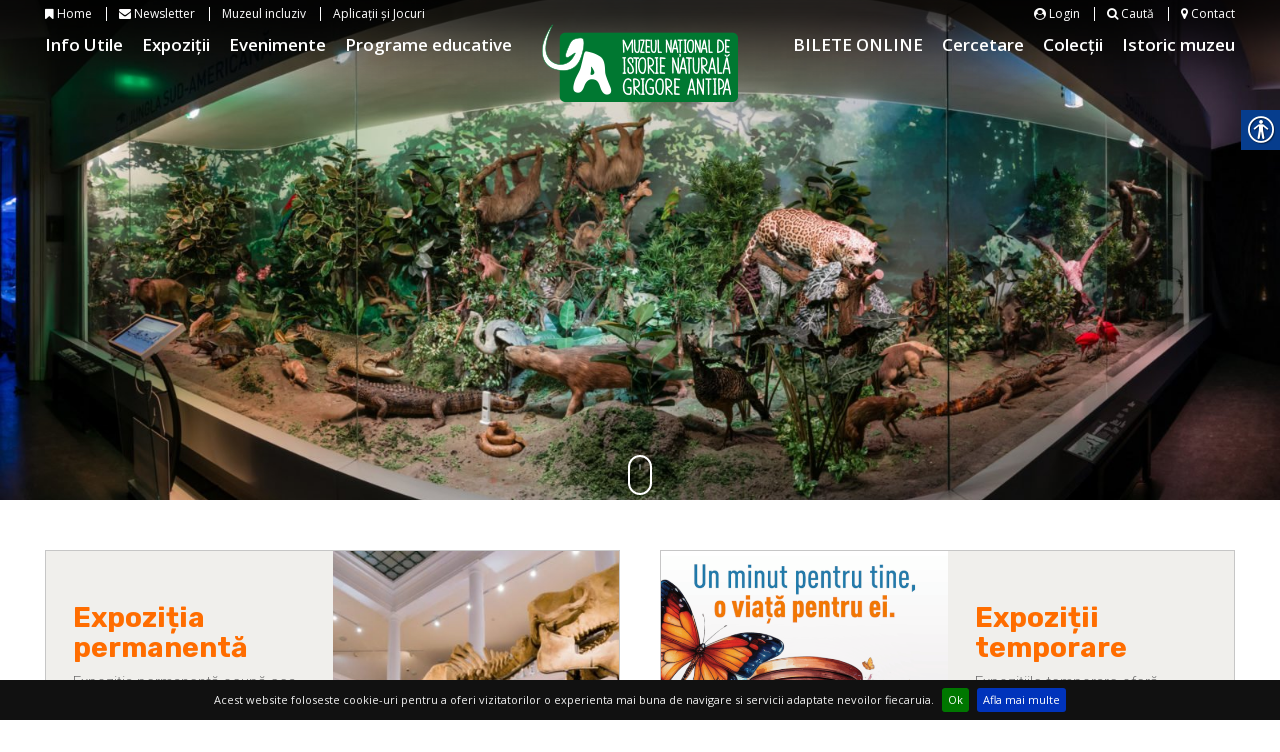

--- FILE ---
content_type: text/html; charset=UTF-8
request_url: https://antipa.ro/
body_size: 25569
content:
<!DOCTYPE html>
<html dir="ltr" lang="ro-RO" class="no-js no-svg">
<head>

    
    
        <!-- Global site tag (gtag.js) - Google Analytics -->
        <script async src="https://www.googletagmanager.com/gtag/js?id=G-K60RTLJ3BM"></script>
        <script>
            window.dataLayer = window.dataLayer || [];
            function gtag(){dataLayer.push(arguments);}
            gtag('js', new Date());

            gtag('config', 'G-K60RTLJ3BM');
        </script>
        

    <meta name="facebook-domain-verification"
          content="u98d3wejuo0wtghury1ovrsma9gvqd"/>
    <meta charset="UTF-8"><link data-optimized="2" rel="stylesheet" href="https://antipa.ro/wp-content/litespeed/css/53a795265d82d132f54179371c36bb09.css?ver=26c14" />
    <meta name="viewport" content="width=device-width, initial-scale=1">
    <!--<meta name="apple-mobile-web-app-capable" content="yes" />-->
    <meta property="og:image" content="https://antipa.ro/wp-content/uploads/2018/01/Volumes-Lightroom-Library-2012-06-25-LR_Export_APG-DSC_2812PANO_0002.jpg" />    <link rel="apple-touch-icon" sizes="152x152" href="/apple-touch-icon.png">
    <link rel="icon" type="image/png" sizes="32x32" href="/favicon-32x32.png">
    <link rel="icon" type="image/png" sizes="16x16" href="/favicon-16x16.png">
    <link rel="manifest" href="/site.webmanifest">
    <link rel="mask-icon" href="/safari-pinned-tab.svg" color="#5bbad5">
    <meta name="msapplication-TileColor" content="#da532c">
    <meta name="theme-color" content="#ffffff">

    
    
    
    <link href="https://fonts.googleapis.com/css?family=Open+Sans:400,600,700" rel="stylesheet">
    <link href="https://fonts.googleapis.com/css?family=Roboto:300,400,700,800|Rubik:400,500,700,900" rel="stylesheet">
    <link rel="stylesheet" href="https://cdnjs.cloudflare.com/ajax/libs/material-design-iconic-font/2.2.0/css/material-design-iconic-font.min.css">
    
    <link rel="image_src" href="https://antipa.ro/wp-content/uploads/2017/09/logo_main.png" />
    <title>Muzeul Național de Istorie Naturală Grigore Antipa</title>

		<!-- All in One SEO 4.7.4.2 - aioseo.com -->
		<meta name="robots" content="max-image-preview:large" />
		<meta name="keywords" content="muzeul antipa,expoziția permanentă,expoziții temporare,evenimente,programe educative,cercetare,colecții" />
		<link rel="canonical" href="https://antipa.ro/" />
		<meta name="generator" content="All in One SEO (AIOSEO) 4.7.4.2" />
		<meta name="google" content="nositelinkssearchbox" />
		<script type="application/ld+json" class="aioseo-schema">
			{"@context":"https:\/\/schema.org","@graph":[{"@type":"BreadcrumbList","@id":"https:\/\/antipa.ro\/#breadcrumblist","itemListElement":[{"@type":"ListItem","@id":"https:\/\/antipa.ro\/#listItem","position":1,"name":"Prima pagin\u0103"}]},{"@type":"Organization","@id":"https:\/\/antipa.ro\/#organization","name":"Muzeul Na\u021bional de Istorie Natural\u0103 Grigore Antipa","url":"https:\/\/antipa.ro\/","logo":{"@type":"ImageObject","url":"https:\/\/antipa.ro\/wp-content\/uploads\/2017\/09\/subscribe-long-logo.png","@id":"https:\/\/antipa.ro\/#organizationLogo","width":293,"height":140},"image":{"@id":"https:\/\/antipa.ro\/#organizationLogo"}},{"@type":"WebPage","@id":"https:\/\/antipa.ro\/#webpage","url":"https:\/\/antipa.ro\/","name":"Muzeul Na\u021bional de Istorie Natural\u0103 Grigore Antipa","inLanguage":"ro-RO","isPartOf":{"@id":"https:\/\/antipa.ro\/#website"},"breadcrumb":{"@id":"https:\/\/antipa.ro\/#breadcrumblist"},"image":{"@type":"ImageObject","url":"https:\/\/antipa.ro\/wp-content\/uploads\/2018\/01\/Volumes-Lightroom-Library-2012-06-25-LR_Export_APG-DSC_2812PANO_0002.jpg","@id":"https:\/\/antipa.ro\/#mainImage","width":3210,"height":1500,"caption":"Stitched Panorama"},"primaryImageOfPage":{"@id":"https:\/\/antipa.ro\/#mainImage"},"datePublished":"2017-09-11T09:51:41+03:00","dateModified":"2025-09-03T19:09:11+03:00"},{"@type":"WebSite","@id":"https:\/\/antipa.ro\/#website","url":"https:\/\/antipa.ro\/","name":"Muzeul Na\u021bional de Istorie Natural\u0103 Grigore Antipa","inLanguage":"ro-RO","publisher":{"@id":"https:\/\/antipa.ro\/#organization"}}]}
		</script>
		<!-- All in One SEO -->

<link rel='dns-prefetch' href='//cdn.jsdelivr.net' />
<link rel="alternate" type="application/rss+xml" title="Muzeul Național de Istorie Naturală Grigore Antipa &raquo; Flux" href="https://antipa.ro/feed/" />
<link rel="alternate" type="application/rss+xml" title="Muzeul Național de Istorie Naturală Grigore Antipa &raquo; Flux comentarii" href="https://antipa.ro/comments/feed/" />
<script type="text/javascript">
window._wpemojiSettings = {"baseUrl":"https:\/\/s.w.org\/images\/core\/emoji\/14.0.0\/72x72\/","ext":".png","svgUrl":"https:\/\/s.w.org\/images\/core\/emoji\/14.0.0\/svg\/","svgExt":".svg","source":{"concatemoji":"https:\/\/antipa.ro\/wp-includes\/js\/wp-emoji-release.min.js?ver=6.3.7"}};
/*! This file is auto-generated */
!function(i,n){var o,s,e;function c(e){try{var t={supportTests:e,timestamp:(new Date).valueOf()};sessionStorage.setItem(o,JSON.stringify(t))}catch(e){}}function p(e,t,n){e.clearRect(0,0,e.canvas.width,e.canvas.height),e.fillText(t,0,0);var t=new Uint32Array(e.getImageData(0,0,e.canvas.width,e.canvas.height).data),r=(e.clearRect(0,0,e.canvas.width,e.canvas.height),e.fillText(n,0,0),new Uint32Array(e.getImageData(0,0,e.canvas.width,e.canvas.height).data));return t.every(function(e,t){return e===r[t]})}function u(e,t,n){switch(t){case"flag":return n(e,"\ud83c\udff3\ufe0f\u200d\u26a7\ufe0f","\ud83c\udff3\ufe0f\u200b\u26a7\ufe0f")?!1:!n(e,"\ud83c\uddfa\ud83c\uddf3","\ud83c\uddfa\u200b\ud83c\uddf3")&&!n(e,"\ud83c\udff4\udb40\udc67\udb40\udc62\udb40\udc65\udb40\udc6e\udb40\udc67\udb40\udc7f","\ud83c\udff4\u200b\udb40\udc67\u200b\udb40\udc62\u200b\udb40\udc65\u200b\udb40\udc6e\u200b\udb40\udc67\u200b\udb40\udc7f");case"emoji":return!n(e,"\ud83e\udef1\ud83c\udffb\u200d\ud83e\udef2\ud83c\udfff","\ud83e\udef1\ud83c\udffb\u200b\ud83e\udef2\ud83c\udfff")}return!1}function f(e,t,n){var r="undefined"!=typeof WorkerGlobalScope&&self instanceof WorkerGlobalScope?new OffscreenCanvas(300,150):i.createElement("canvas"),a=r.getContext("2d",{willReadFrequently:!0}),o=(a.textBaseline="top",a.font="600 32px Arial",{});return e.forEach(function(e){o[e]=t(a,e,n)}),o}function t(e){var t=i.createElement("script");t.src=e,t.defer=!0,i.head.appendChild(t)}"undefined"!=typeof Promise&&(o="wpEmojiSettingsSupports",s=["flag","emoji"],n.supports={everything:!0,everythingExceptFlag:!0},e=new Promise(function(e){i.addEventListener("DOMContentLoaded",e,{once:!0})}),new Promise(function(t){var n=function(){try{var e=JSON.parse(sessionStorage.getItem(o));if("object"==typeof e&&"number"==typeof e.timestamp&&(new Date).valueOf()<e.timestamp+604800&&"object"==typeof e.supportTests)return e.supportTests}catch(e){}return null}();if(!n){if("undefined"!=typeof Worker&&"undefined"!=typeof OffscreenCanvas&&"undefined"!=typeof URL&&URL.createObjectURL&&"undefined"!=typeof Blob)try{var e="postMessage("+f.toString()+"("+[JSON.stringify(s),u.toString(),p.toString()].join(",")+"));",r=new Blob([e],{type:"text/javascript"}),a=new Worker(URL.createObjectURL(r),{name:"wpTestEmojiSupports"});return void(a.onmessage=function(e){c(n=e.data),a.terminate(),t(n)})}catch(e){}c(n=f(s,u,p))}t(n)}).then(function(e){for(var t in e)n.supports[t]=e[t],n.supports.everything=n.supports.everything&&n.supports[t],"flag"!==t&&(n.supports.everythingExceptFlag=n.supports.everythingExceptFlag&&n.supports[t]);n.supports.everythingExceptFlag=n.supports.everythingExceptFlag&&!n.supports.flag,n.DOMReady=!1,n.readyCallback=function(){n.DOMReady=!0}}).then(function(){return e}).then(function(){var e;n.supports.everything||(n.readyCallback(),(e=n.source||{}).concatemoji?t(e.concatemoji):e.wpemoji&&e.twemoji&&(t(e.twemoji),t(e.wpemoji)))}))}((window,document),window._wpemojiSettings);
</script>
<style type="text/css">
img.wp-smiley,
img.emoji {
	display: inline !important;
	border: none !important;
	box-shadow: none !important;
	height: 1em !important;
	width: 1em !important;
	margin: 0 0.07em !important;
	vertical-align: -0.1em !important;
	background: none !important;
	padding: 0 !important;
}
</style>
	


<style id='qsm-quiz-style-inline-css' type='text/css'>


</style>
<style id='classic-theme-styles-inline-css' type='text/css'>
/*! This file is auto-generated */
.wp-block-button__link{color:#fff;background-color:#32373c;border-radius:9999px;box-shadow:none;text-decoration:none;padding:calc(.667em + 2px) calc(1.333em + 2px);font-size:1.125em}.wp-block-file__button{background:#32373c;color:#fff;text-decoration:none}
</style>
<style id='global-styles-inline-css' type='text/css'>
body{--wp--preset--color--black: #000000;--wp--preset--color--cyan-bluish-gray: #abb8c3;--wp--preset--color--white: #ffffff;--wp--preset--color--pale-pink: #f78da7;--wp--preset--color--vivid-red: #cf2e2e;--wp--preset--color--luminous-vivid-orange: #ff6900;--wp--preset--color--luminous-vivid-amber: #fcb900;--wp--preset--color--light-green-cyan: #7bdcb5;--wp--preset--color--vivid-green-cyan: #00d084;--wp--preset--color--pale-cyan-blue: #8ed1fc;--wp--preset--color--vivid-cyan-blue: #0693e3;--wp--preset--color--vivid-purple: #9b51e0;--wp--preset--gradient--vivid-cyan-blue-to-vivid-purple: linear-gradient(135deg,rgba(6,147,227,1) 0%,rgb(155,81,224) 100%);--wp--preset--gradient--light-green-cyan-to-vivid-green-cyan: linear-gradient(135deg,rgb(122,220,180) 0%,rgb(0,208,130) 100%);--wp--preset--gradient--luminous-vivid-amber-to-luminous-vivid-orange: linear-gradient(135deg,rgba(252,185,0,1) 0%,rgba(255,105,0,1) 100%);--wp--preset--gradient--luminous-vivid-orange-to-vivid-red: linear-gradient(135deg,rgba(255,105,0,1) 0%,rgb(207,46,46) 100%);--wp--preset--gradient--very-light-gray-to-cyan-bluish-gray: linear-gradient(135deg,rgb(238,238,238) 0%,rgb(169,184,195) 100%);--wp--preset--gradient--cool-to-warm-spectrum: linear-gradient(135deg,rgb(74,234,220) 0%,rgb(151,120,209) 20%,rgb(207,42,186) 40%,rgb(238,44,130) 60%,rgb(251,105,98) 80%,rgb(254,248,76) 100%);--wp--preset--gradient--blush-light-purple: linear-gradient(135deg,rgb(255,206,236) 0%,rgb(152,150,240) 100%);--wp--preset--gradient--blush-bordeaux: linear-gradient(135deg,rgb(254,205,165) 0%,rgb(254,45,45) 50%,rgb(107,0,62) 100%);--wp--preset--gradient--luminous-dusk: linear-gradient(135deg,rgb(255,203,112) 0%,rgb(199,81,192) 50%,rgb(65,88,208) 100%);--wp--preset--gradient--pale-ocean: linear-gradient(135deg,rgb(255,245,203) 0%,rgb(182,227,212) 50%,rgb(51,167,181) 100%);--wp--preset--gradient--electric-grass: linear-gradient(135deg,rgb(202,248,128) 0%,rgb(113,206,126) 100%);--wp--preset--gradient--midnight: linear-gradient(135deg,rgb(2,3,129) 0%,rgb(40,116,252) 100%);--wp--preset--font-size--small: 13px;--wp--preset--font-size--medium: 20px;--wp--preset--font-size--large: 36px;--wp--preset--font-size--x-large: 42px;--wp--preset--spacing--20: 0.44rem;--wp--preset--spacing--30: 0.67rem;--wp--preset--spacing--40: 1rem;--wp--preset--spacing--50: 1.5rem;--wp--preset--spacing--60: 2.25rem;--wp--preset--spacing--70: 3.38rem;--wp--preset--spacing--80: 5.06rem;--wp--preset--shadow--natural: 6px 6px 9px rgba(0, 0, 0, 0.2);--wp--preset--shadow--deep: 12px 12px 50px rgba(0, 0, 0, 0.4);--wp--preset--shadow--sharp: 6px 6px 0px rgba(0, 0, 0, 0.2);--wp--preset--shadow--outlined: 6px 6px 0px -3px rgba(255, 255, 255, 1), 6px 6px rgba(0, 0, 0, 1);--wp--preset--shadow--crisp: 6px 6px 0px rgba(0, 0, 0, 1);}:where(.is-layout-flex){gap: 0.5em;}:where(.is-layout-grid){gap: 0.5em;}body .is-layout-flow > .alignleft{float: left;margin-inline-start: 0;margin-inline-end: 2em;}body .is-layout-flow > .alignright{float: right;margin-inline-start: 2em;margin-inline-end: 0;}body .is-layout-flow > .aligncenter{margin-left: auto !important;margin-right: auto !important;}body .is-layout-constrained > .alignleft{float: left;margin-inline-start: 0;margin-inline-end: 2em;}body .is-layout-constrained > .alignright{float: right;margin-inline-start: 2em;margin-inline-end: 0;}body .is-layout-constrained > .aligncenter{margin-left: auto !important;margin-right: auto !important;}body .is-layout-constrained > :where(:not(.alignleft):not(.alignright):not(.alignfull)){max-width: var(--wp--style--global--content-size);margin-left: auto !important;margin-right: auto !important;}body .is-layout-constrained > .alignwide{max-width: var(--wp--style--global--wide-size);}body .is-layout-flex{display: flex;}body .is-layout-flex{flex-wrap: wrap;align-items: center;}body .is-layout-flex > *{margin: 0;}body .is-layout-grid{display: grid;}body .is-layout-grid > *{margin: 0;}:where(.wp-block-columns.is-layout-flex){gap: 2em;}:where(.wp-block-columns.is-layout-grid){gap: 2em;}:where(.wp-block-post-template.is-layout-flex){gap: 1.25em;}:where(.wp-block-post-template.is-layout-grid){gap: 1.25em;}.has-black-color{color: var(--wp--preset--color--black) !important;}.has-cyan-bluish-gray-color{color: var(--wp--preset--color--cyan-bluish-gray) !important;}.has-white-color{color: var(--wp--preset--color--white) !important;}.has-pale-pink-color{color: var(--wp--preset--color--pale-pink) !important;}.has-vivid-red-color{color: var(--wp--preset--color--vivid-red) !important;}.has-luminous-vivid-orange-color{color: var(--wp--preset--color--luminous-vivid-orange) !important;}.has-luminous-vivid-amber-color{color: var(--wp--preset--color--luminous-vivid-amber) !important;}.has-light-green-cyan-color{color: var(--wp--preset--color--light-green-cyan) !important;}.has-vivid-green-cyan-color{color: var(--wp--preset--color--vivid-green-cyan) !important;}.has-pale-cyan-blue-color{color: var(--wp--preset--color--pale-cyan-blue) !important;}.has-vivid-cyan-blue-color{color: var(--wp--preset--color--vivid-cyan-blue) !important;}.has-vivid-purple-color{color: var(--wp--preset--color--vivid-purple) !important;}.has-black-background-color{background-color: var(--wp--preset--color--black) !important;}.has-cyan-bluish-gray-background-color{background-color: var(--wp--preset--color--cyan-bluish-gray) !important;}.has-white-background-color{background-color: var(--wp--preset--color--white) !important;}.has-pale-pink-background-color{background-color: var(--wp--preset--color--pale-pink) !important;}.has-vivid-red-background-color{background-color: var(--wp--preset--color--vivid-red) !important;}.has-luminous-vivid-orange-background-color{background-color: var(--wp--preset--color--luminous-vivid-orange) !important;}.has-luminous-vivid-amber-background-color{background-color: var(--wp--preset--color--luminous-vivid-amber) !important;}.has-light-green-cyan-background-color{background-color: var(--wp--preset--color--light-green-cyan) !important;}.has-vivid-green-cyan-background-color{background-color: var(--wp--preset--color--vivid-green-cyan) !important;}.has-pale-cyan-blue-background-color{background-color: var(--wp--preset--color--pale-cyan-blue) !important;}.has-vivid-cyan-blue-background-color{background-color: var(--wp--preset--color--vivid-cyan-blue) !important;}.has-vivid-purple-background-color{background-color: var(--wp--preset--color--vivid-purple) !important;}.has-black-border-color{border-color: var(--wp--preset--color--black) !important;}.has-cyan-bluish-gray-border-color{border-color: var(--wp--preset--color--cyan-bluish-gray) !important;}.has-white-border-color{border-color: var(--wp--preset--color--white) !important;}.has-pale-pink-border-color{border-color: var(--wp--preset--color--pale-pink) !important;}.has-vivid-red-border-color{border-color: var(--wp--preset--color--vivid-red) !important;}.has-luminous-vivid-orange-border-color{border-color: var(--wp--preset--color--luminous-vivid-orange) !important;}.has-luminous-vivid-amber-border-color{border-color: var(--wp--preset--color--luminous-vivid-amber) !important;}.has-light-green-cyan-border-color{border-color: var(--wp--preset--color--light-green-cyan) !important;}.has-vivid-green-cyan-border-color{border-color: var(--wp--preset--color--vivid-green-cyan) !important;}.has-pale-cyan-blue-border-color{border-color: var(--wp--preset--color--pale-cyan-blue) !important;}.has-vivid-cyan-blue-border-color{border-color: var(--wp--preset--color--vivid-cyan-blue) !important;}.has-vivid-purple-border-color{border-color: var(--wp--preset--color--vivid-purple) !important;}.has-vivid-cyan-blue-to-vivid-purple-gradient-background{background: var(--wp--preset--gradient--vivid-cyan-blue-to-vivid-purple) !important;}.has-light-green-cyan-to-vivid-green-cyan-gradient-background{background: var(--wp--preset--gradient--light-green-cyan-to-vivid-green-cyan) !important;}.has-luminous-vivid-amber-to-luminous-vivid-orange-gradient-background{background: var(--wp--preset--gradient--luminous-vivid-amber-to-luminous-vivid-orange) !important;}.has-luminous-vivid-orange-to-vivid-red-gradient-background{background: var(--wp--preset--gradient--luminous-vivid-orange-to-vivid-red) !important;}.has-very-light-gray-to-cyan-bluish-gray-gradient-background{background: var(--wp--preset--gradient--very-light-gray-to-cyan-bluish-gray) !important;}.has-cool-to-warm-spectrum-gradient-background{background: var(--wp--preset--gradient--cool-to-warm-spectrum) !important;}.has-blush-light-purple-gradient-background{background: var(--wp--preset--gradient--blush-light-purple) !important;}.has-blush-bordeaux-gradient-background{background: var(--wp--preset--gradient--blush-bordeaux) !important;}.has-luminous-dusk-gradient-background{background: var(--wp--preset--gradient--luminous-dusk) !important;}.has-pale-ocean-gradient-background{background: var(--wp--preset--gradient--pale-ocean) !important;}.has-electric-grass-gradient-background{background: var(--wp--preset--gradient--electric-grass) !important;}.has-midnight-gradient-background{background: var(--wp--preset--gradient--midnight) !important;}.has-small-font-size{font-size: var(--wp--preset--font-size--small) !important;}.has-medium-font-size{font-size: var(--wp--preset--font-size--medium) !important;}.has-large-font-size{font-size: var(--wp--preset--font-size--large) !important;}.has-x-large-font-size{font-size: var(--wp--preset--font-size--x-large) !important;}
.wp-block-navigation a:where(:not(.wp-element-button)){color: inherit;}
:where(.wp-block-post-template.is-layout-flex){gap: 1.25em;}:where(.wp-block-post-template.is-layout-grid){gap: 1.25em;}
:where(.wp-block-columns.is-layout-flex){gap: 2em;}:where(.wp-block-columns.is-layout-grid){gap: 2em;}
.wp-block-pullquote{font-size: 1.5em;line-height: 1.6;}
</style>




<style id='woocommerce-inline-inline-css' type='text/css'>
.woocommerce form .form-row .required { visibility: visible; }
</style>





<script type='text/javascript' src='https://antipa.ro/wp-includes/js/jquery/jquery.min.js?ver=3.7.0' id='jquery-core-js'></script>
<script data-optimized="1" type='text/javascript' src='https://antipa.ro/wp-content/litespeed/js/bcbd2eb7709a9cd10e0535853b7a4746.js?ver=b2804' id='jquery-migrate-js'></script>
<script type='text/javascript' id='utils-js-extra'>
/* <![CDATA[ */
var userSettings = {"url":"\/","uid":"0","time":"1768865698","secure":"1"};
/* ]]> */
</script>
<script data-optimized="1" type='text/javascript' async="async" src='https://antipa.ro/wp-content/litespeed/js/cd73c8dde692d0a2b15630e32ca4bc15.js?ver=ff3e2' id='utils-js'></script>
<link rel="https://api.w.org/" href="https://antipa.ro/wp-json/" /><link rel="alternate" type="application/json" href="https://antipa.ro/wp-json/wp/v2/pages/4" /><link rel="EditURI" type="application/rsd+xml" title="RSD" href="https://antipa.ro/xmlrpc.php?rsd" />
<link rel='shortlink' href='https://antipa.ro/' />
<link rel="alternate" type="application/json+oembed" href="https://antipa.ro/wp-json/oembed/1.0/embed?url=https%3A%2F%2Fantipa.ro%2F" />
<link rel="alternate" type="text/xml+oembed" href="https://antipa.ro/wp-json/oembed/1.0/embed?url=https%3A%2F%2Fantipa.ro%2F&#038;format=xml" />
	<noscript><style>.woocommerce-product-gallery{ opacity: 1 !important; }</style></noscript>
				<style media="screen">
				.wpglobus_flag_ro{background-image:url(https://antipa.ro/wp-content/plugins/wpglobus/flags/ro.png)}
.wpglobus_flag_en{background-image:url(https://antipa.ro/wp-content/plugins/wpglobus/flags/us.png)}
.acf_postbox .field textarea { float: none !important; }			</style>
			<link rel="alternate" hreflang="ro-RO" href="https://antipa.ro/" /><link rel="alternate" hreflang="en-US" href="https://antipa.ro/en/" />    <!--<script src="https://helpautism.ro/overlay"></script>-->
            <!-- Facebook Pixel Code -->
        <script>
            !function(f,b,e,v,n,t,s)
            {if(f.fbq)return;n=f.fbq=function(){n.callMethod?
                n.callMethod.apply(n,arguments):n.queue.push(arguments)};
                if(!f._fbq)f._fbq=n;n.push=n;n.loaded=!0;n.version='2.0';
                n.queue=[];t=b.createElement(e);t.async=!0;
                t.src=v;s=b.getElementsByTagName(e)[0];
                s.parentNode.insertBefore(t,s)}(window,document,'script',
                'https://connect.facebook.net/en_US/fbevents.js');
            fbq('init', '329924768828857');
            fbq('track', 'PageView');
        </script>

        <noscript>
            <img height="1" width="1"
                 src="https://www.facebook.com/tr?id=329924768828857&ev=PageView
&noscript=1"/>
        </noscript>

        <!-- End Facebook Pixel Code -->

        <!-- Facebook Pixel Code -->

        <script>
            !function(f,b,e,v,n,t,s)
            {if(f.fbq)return;n=f.fbq=function(){n.callMethod?
                n.callMethod.apply(n,arguments):n.queue.push(arguments)};
                if(!f._fbq)f._fbq=n;n.push=n;n.loaded=!0;n.version='2.0';
                n.queue=[];t=b.createElement(e);t.async=!0;
                t.src=v;s=b.getElementsByTagName(e)[0];
                s.parentNode.insertBefore(t,s)}(window,document,'script',
                'https://connect.facebook.net/en_US/fbevents.js');
            fbq('init', '803585232275654');
            fbq('track', 'PageView');
        </script>
        <noscript>
            <img height="1" width="1"
                 src="https://www.facebook.com/tr?id=803585232275654&ev=PageView
&noscript=1"/>
        </noscript>
        <!-- End Facebook Pixel Code -->
        

    
    <style>
        .tag-copii {
            background: #ff6d00;
        }

        /*  */

        /* Css for accesability */
        .favorite-button:focus{
            outline: thin solid #000;
        }
        .container-angajati p{
            text-align: left;
        }
        .input-results{
            height: auto;
        }
        #galerie-imagini .owl-dots .owl-dot:focus{
            outline: thin solid #000;
        }
        .reset-filter {
            display: inline-block;
            float: left;
        }
        .skip-link {
            position: absolute;
            top: -140px;
            left: 0;
            padding: 8px;
            text-decoration: none;
            background-color: #fff;
            color: #000;
            z-index: 40000000;
        }

        .skip-link:focus {
            top: 0;
            left: 0;
        }

        #mainCarousel .owl-next, #mainCarousel .owl-prev{
            display:none;
        }
        .expozitii-main .descriere-categorie{
            display: flex;
            flex-direction: column;
            padding-bottom: 0;
        }
        .expozitii-main .descriere-categorie .afla-mai-multe{
            position: relative;
            display: flex;
            margin-top: auto;
            align-items: baseline;
        }
        .container-info .container-text-info{
            flex-direction: column;
        }
        .afla-mai-multe-black{
            position: relative;
            margin-top: auto;
            margin-right: auto;
        }
        .main-pad h1.float-right{
            max-width: 100%;
        }
        @media all and (max-width: 768px){
            .main-pad h1.float-right{
                float: none!important;
            }
        }
        .container-text-info h6{
            margin-top: auto;
            margin-bottom: auto;
            margin-right: auto;
        }
        .descriere-categorie-preview h3{
            word-break: break-word;
        }
        .footer-section-cs .menu-name{
            word-break: break-word;
        }
        @media all and (min-width: 992px){
            #menu-left-menu-mobil{
                max-width: calc(50% - 100px);
            }
            #menu-right-menu{
                max-width: calc(50% - 100px);
                text-align: right;
            }
            .custom-menu #menu-left-menu-mobil .menu-item{
                padding-right: 15px;
                padding-left: 0;
            }
        }

        @media all and (max-width: 1200px) and (min-width: 992px){
            #menu-left-menu-mobil{
                max-width: calc(50% - 64px);
            }
            .custom-menu #menu-left-menu-mobil .menu-item{
                padding-right: 10px;
                padding-left: 0;
            }
            .custom-menu #menu-left-menu-mobil .menu-item:last-child{
                padding-right:0;
            }
            nav:not(.fixed-top) .menu-logo{
                max-width: 126px!important;
            }
        }
    </style>
</head>
<style>
    #wia-simplemodal-overlay, .wia-simplemodal-container{
        z-index: 999999!important;
    }

    .tag-copiisifamilii{
        width: 94px;
    }
    .temp-rez, .temp-rez th, .temp-rez td {
        border: 1px solid black;
        border-collapse: collapse;
        padding-left: 5px;
        min-width: 100px;
        vertical-align: top;
    }
    .page-id-6854 .continut-stire-wp table,.page-id-6854 .continut-stire-wp table th,.page-id-6854 .continut-stire-wp table td{
        border: 1px solid black;
        border-collapse: collapse;
        padding-left: 5px;
        min-width: 100px;
        vertical-align: top;
    }
    .new-subscribe-btn{
        font-size:12px;
    }
    .new-subscribe-input{
        display: block;
        margin-bottom: 10px;
        padding: 5px;
        font-size: 12px;
        width: 90%;
        max-width: 210px;
        margin-right: 15px;
    }
    .new-subscribe-input::placeholder{
        font-size:8px;
    }
    .form-subscribe-new-inpage .new-subscribe-input{
        margin-left:auto;
        margin-right:auto;
        margin-bottom:10px!important;
        font-size: 16px;
        border:none;
        padding: 5px 15px;
    }
    .form-subscribe-new-inpage .new-subscribe-input::placeholder{
        font-size:14px;
    }
    .form-subscribe-new-inpage .new-subscribe-btn{
        background-color:#1e9e53!important;
    }
    .form-subscribe-new-inpage button.new-subscribe-btn{
        border:none;
        background:transparent!important;
    }
    .stire-subscribe .form-subscribe-new-inpage input{
        text-align: left;
        margin-left: 0
    }
    .image-wrapper-expozitii{
    

            background: url('https://antipa.ro/wp-content/uploads/2018/01/Volumes-Lightroom-Library-2012-06-25-LR_Export_APG-DSC_2812PANO_0002-1600x748.jpg')
        }




    @media screen and (max-width: 1200px){
        .page-template-evenimente-template .container-card-evenimente:nth-child(odd) {
            padding-right: 0!important;
        }
        .page-template-evenimente-template .container-card-evenimente:nth-child(even) {
            padding-left: 0!important;
        }
    }

        .swal2-container{
        z-index: 2000000006!important;
    }
    .swal-warning{
        width: 100%!important;
        max-width: 680px!important;
    }
</style>
    <script src='https://www.google.com/recaptcha/api.js?onload=recaptchaOnload&render=explicit' async defer></script>
<body id="" class="home page-template page-template-homepage page-template-homepage-php page page-id-4 theme-antipa real-accessability-body woocommerce-no-js">
<a href="#main-content" class="skip-link">Sari la conținutul principal</a>
<section class="all-website">
        <!-- Above Nav -->
    <div class="row no-marg clearfix ">
        <div class="col-12 custom-top-menu main-pad">
            <div class="float-md-left">
                <a href="https://antipa.ro" class=""><i class="fa fa-bookmark" aria-hidden="true"></i> Home</a>
                <span class="right-side-border"></span>
                <a href="#" class="newsletter_modal"><i class="fa fa-envelope" aria-hidden="true"></i> Newsletter</a>
                <span class="right-side-border"></span>
                <a href="https://antipa.ro/muzeul-incluziv/" class="">Muzeul incluziv</a>
                <span class="right-side-border"></span>
                <a href="https://antipa.ro/jocuri/" class="">Aplicații și Jocuri</a>
                
            </div>
            <div class="float-md-right">
                                <a href="https://antipa.ro/my-account/edit-account/"   class="login-menu-button"><i class="fa fa-user-circle" aria-hidden="true"></i> Login</a>
                <span class="right-side-border"></span>
                <a href="https://antipa.ro/search/" class="meniu-cautare-trigger" ><i class="fa fa-search" aria-hidden="true"></i> Caută</a>
                <span class="right-side-border"></span>
                <a href="https://antipa.ro/info-utile/contact/" class=""><i class="fa fa-map-marker" aria-hidden="true"></i> Contact</a>

            </div>
        </div>
    </div>

    <!-- Nav -->
    <nav class="navbar navbar-toggleable-md   navbar-light main-pad custom-toggler">
        <button class="navbar-toggler navbar-toggler-right" type="button" data-toggle="collapse" data-target="#navbarText" aria-controls="navbarText" aria-expanded="false" aria-label="Toggle navigation">
            <span class="navbar-toggler-icon"></span>
        </button>
                <a href="https://antipa.ro/search/" class="hidden-lg-up meniu-cautare-trigger cauta-button-mobile-menu" aria-label="Caută"><i class="fa fa-search" aria-hidden="true"></i></a>
        <a href="https://antipa.ro/my-account/edit-account/" aria-label="Contul meu" class="hidden-lg-up login-button-mobile-menu login-menu-button"><i class="fa fa-user-circle" aria-hidden="true"></i></a>
        <a href="https://antipa.ro/info-utile/contact/" class="hidden-lg-up cum-ajung-mobile" aria-label="Contact" ><i class="fa fa-map-marker" aria-hidden="true"></i></a>
                <div class="collapse navbar-collapse " id="navbarText">

            <ul class="navbar-nav clearfix custom-menu">

                <ul id="menu-left-menu-mobil" class="float-lg-left"><li id="menu-item-10879" class="menu-item menu-item-type-post_type menu-item-object-page menu-item-10879"><a href="https://antipa.ro/info-utile/">Info Utile</a></li>
<li id="menu-item-10878" class="hidden-lg-up menu-item menu-item-type-post_type menu-item-object-page menu-item-10878"><a href="https://antipa.ro/muzeul-incluziv/">Muzeul incluziv</a></li>
<li id="menu-item-14418" class="hidden-lg-up menu-item menu-item-type-post_type menu-item-object-page menu-item-14418"><a href="https://antipa.ro/jocuri/">Aplicații și Jocuri</a></li>
<li id="menu-item-10880" class="menu-item menu-item-type-post_type menu-item-object-page menu-item-10880"><a href="https://antipa.ro/expozitii/">Expoziții</a></li>
<li id="menu-item-10881" class="menu-item menu-item-type-post_type menu-item-object-page menu-item-10881"><a href="https://antipa.ro/evenimente/">Evenimente</a></li>
<li id="menu-item-10882" class="menu-item menu-item-type-post_type menu-item-object-page menu-item-10882"><a href="https://antipa.ro/educatie/">Programe educative</a></li>
</ul><ul id="menu-right-menu" class="float-lg-right"><li id="menu-item-10478" class="233435 menu-item menu-item-type-custom menu-item-object-custom menu-item-10478"><a target="_blank" rel="noopener" href="https://antipa.bilet.ro/">BILETE ONLINE</a></li>
<li id="menu-item-2584" class="menu-item menu-item-type-post_type menu-item-object-page menu-item-2584"><a href="https://antipa.ro/cercetare/">Cercetare</a></li>
<li id="menu-item-2583" class="menu-item menu-item-type-post_type menu-item-object-page menu-item-2583"><a href="https://antipa.ro/colectii/">Colecții</a></li>
<li id="menu-item-2589" class="menu-item menu-item-type-post_type menu-item-object-page menu-item-2589"><a href="https://antipa.ro/istoric-muzeu/">Istoric muzeu</a></li>
</ul>                            </ul>

            <a href="https://antipa.ro" class="menu-logo-link">

                <img data-lazyloaded="1" src="[data-uri]" class="img-fluid menu-logo logo1" data-src="https://antipa.ro/wp-content/themes/antipa/assets/images/logo.png" alt="Logo Muzeul Național de Istorie Naturală Grigore Antipa"/><noscript><img class="img-fluid menu-logo logo1" src="https://antipa.ro/wp-content/themes/antipa/assets/images/logo.png" alt="Logo Muzeul Național de Istorie Naturală Grigore Antipa"/></noscript>

                <img data-lazyloaded="1" src="[data-uri]" class="img-fluid hide menu-logo logo2" data-src="https://antipa.ro/wp-content/uploads/2017/09/logo_antipa_mamut.png" alt="Small logo Muzeul Național de Istorie Naturală Grigore Antipa" /><noscript><img class="img-fluid hide menu-logo logo2" src="https://antipa.ro/wp-content/uploads/2017/09/logo_antipa_mamut.png" alt="Small logo Muzeul Național de Istorie Naturală Grigore Antipa" /></noscript>

            </a>
        </div>
        <a href="https://antipa.ro" class="logo-mobil hidden-lg-up" aria-hidden="true" >
            <img data-lazyloaded="1" src="[data-uri]" class="img-fluid " data-src="https://antipa.ro/wp-content/uploads/2017/09/logo_antipa_mamut.png" alt=""  /><noscript><img class="img-fluid " src="https://antipa.ro/wp-content/uploads/2017/09/logo_antipa_mamut.png" alt=""  /></noscript>
        </a>
    </nav>

<div id="mainCarousel" class="owl-carousel owl-theme">


    
        <div class="item">
            <style>

                .background-image2-1{
                    background:url('https://antipa.ro/wp-content/uploads/2018/01/Volumes-Lightroom-Library-2012-06-25-LR_Export_APG-DSC_2812PANO_0002-1600x748.jpg') no-repeat;
                }
                @media screen and (max-width:900px){
                    .background-image2-1{
                        background:url('https://antipa.ro/wp-content/uploads/2018/01/Volumes-Lightroom-Library-2012-06-25-LR_Export_APG-DSC_2812PANO_0002-1200x561.jpg') no-repeat;
                    }
                }

                @media screen and (max-width:600px){
                    .background-image2-1{
                        background:url('https://antipa.ro/wp-content/uploads/2018/01/Volumes-Lightroom-Library-2012-06-25-LR_Export_APG-DSC_2812PANO_0002-600x280.jpg') no-repeat;
                    }
                }


            </style>
            <div class="dsa background-image background-image2-1" style=" background-position:center center;background-size:cover;">

            </div>
        </div><!-- end item -->
        </div>
<div class="container-wrapper">
<div class="wrapper_mouse">
        <div class="mouse-icon">
             <div class="wheel"></div>
        </div>
    </div>
</div>


<div class="black-background-trans" style="background:url(https://antipa.ro/wp-content/themes/antipa/assets/images/bl-bk.png) repeat-x;background-size: contain;">
    </div><section class="spacing-absolute"></section>



    
</div><!-- end carousel mobile -->

<!-- Section Continut -->
<section id="main-content" class="row no-marg main-page-div">
    <div class="col-12 main-pad row no-marg">


                        <div id="number-1" class="col-lg-6 permanente-1 container-categorie row no-marg no-pad ">

                    <div class="col-orig col-lg-12 row no-marg  no-pad-l pad-r-20">
                        <div class="col-12 continut-categorie row no-marg no-pad border-card">
                            <div class="col-md-6 descriere-categorie arrow_box ">
								<a href="https://antipa.ro/expozitii//#expozitii-permanente" class="f-28 orange rubik-bold"><h2 class="f-28 orange rubik-bold">Expoziția permanentă</h2></a>
                                <p class="f-13 faded roboto-light">Expoziția permanentă ocupă cea mai importantă parte a spațiului vizitabil de către public și permite contemplarea unui sector divers și reprezentativ al patrimoniului Muzeului, organizat tematic. La ora actuală, expoziția permanentă este structurată în principal în jurul ideii, dezvoltate de Antipa, a prezentării ecosistemelor prin diorame, permițând astfel o „călătorie” prin diverse habitate naturale din țară și din lume, cu fauna lor caracteristică.</p>
                                <a tabindex="0" role="button" data-sertar="permanente" data-number="1" class="afla-mai-multe more-sertar"><i class="fa fa-plus-circle" aria-hidden="true"></i> Află mai multe</a>
                            </div>
                                                        <div class="col-md-6 no-pad bk-1--2 img-background " style="background: url('https://antipa.ro/wp-content/uploads/2018/01/DSC1021-900x598.jpg') no-repeat; background-position:top center;background-size:cover;">
                                <style>
                                    @media screen and (max-width:600px){
                                        .bk-1--2{
                                            background: url('https://antipa.ro/wp-content/uploads/2018/01/DSC1021-600x399.jpg') no-repeat!important;
                                            background-position:top center!important;background-size:cover;
                                        }
                                    }
                                </style>
                            </div>
                        </div>

                    </div>

                    <div id="permanente" class="col-lg-6  sertar-owl d-flex align-items-center hide">
                        <div class="sertar-carousel owl-carousel owl-theme">

                        </div>
                    </div>

                </div>
                <!-- end item -->
                
                <div id="number-2" class="col-lg-6 temporare-2 container-categorie row no-marg no-pad">
                    <div class="col-orig col-lg-12  row no-marg no-pad-r pad-l-20 ">
                        <div class="col-12 continut-categorie row no-marg no-pad border-card">
                            <div class="col-md-6 push-md-6 descriere-categorie arrow_box">
								<a href="https://antipa.ro/expozitii//#expozitii-temporare" class="f-28 orange rubik-bold"><h2 class="f-28 orange rubik-bold">Expoziții temporare</h2></a>
                                <p class="f-13 faded roboto-light">Expozițiile temporare oferă posibilitatea de a admira și alte piese din colecțiile Muzeului decât cele expuse permanent. De asemenea, unele expoziții temporare, realizate în colaborare cu parteneri externi, aduc și alte noutăți în spațiile Muzeului. Expozițiile temporare asigură o ofertă muzeală mereu reînnoită și interesantă.</p>
                                <a tabindex="0" role="button" data-sertar="temporare" data-number="2" class="afla-mai-multe more-sertar"><i class="fa fa-plus-circle" aria-hidden="true"></i> Află mai multe</a>
                            </div>
                                                        <div class="col-md-6 pull-md-6 no-pad img-background" style="background: url('https://antipa.ro/wp-content/uploads/2025/06/expo_fluturi_ad_1080x1080-900x900.png') no-repeat; background-position:top center;background-size:cover;">
                            </div>

                        </div>
                    </div>

                    <div id="temporare" class="col-lg-6  pull-lg-6  sertar-owl d-flex align-items-center hide">
                        <div class="sertar-carousel owl-carousel owl-theme">

                        </div>
                    </div>

                </div>
                <!-- end item -->


                                <div id="number-3" class="col-lg-6 events-3 container-categorie row no-marg no-pad">
                    <div class="col-orig col-lg-12  row no-marg no-pad-l pad-r-20  ">
                        <div class="col-12 continut-categorie row no-marg no-pad border-card">
                            <div class="col-md-6   descriere-categorie arrow_box">
								<a href="https://antipa.ro/evenimente/" class="f-28 orange rubik-bold"><h2 class="f-28 orange rubik-bold">Evenimente</h2></a>
                                <p class="f-13 faded roboto-light">Muzeul se adresează tuturor categoriilor de vârstă și urmărește, prin activități specifice, să cuprindă o paletă întreagă de manifestări, de la vernisaje, lansări de carte, conferințe sau prezentări, până la proiecții de filme sau seri de citit povești!</p>
                                <a tabindex="0" role="button" data-sertar="events" data-number="3" class="afla-mai-multe more-sertar"><i class="fa fa-plus-circle" aria-hidden="true"></i> Află mai multe</a>
                            </div>
                                                        <div class="col-md-6   no-pad img-background" style="background: url('https://antipa.ro/wp-content/uploads/2025/01/infografic-2024_square_1440x1440-900x900.png') no-repeat; background-position:top center;background-size:cover;">
                            </div>

                        </div>
                    </div>

                    <div id="events" class="col-lg-6   sertar-owl d-flex align-items-center hide">
                        <div class="sertar-carousel owl-carousel owl-theme">
                        </div>
                    </div>

                </div>
                <!-- end item -->

                                <div id="number-4" class="col-lg-6 educatie-4 container-categorie row no-marg no-pad">
                    <div class="col-orig col-lg-12  row no-marg no-pad-r pad-l-20  ">
                        <div class="col-12 continut-categorie row no-marg no-pad border-card">
                            <div class="col-md-6  push-md-6 descriere-categorie arrow_box">
								<a href="https://antipa.ro/educatie/" class="f-28 orange rubik-bold"><h2 class="f-28 orange rubik-bold">Programe educative</h2></a>
                                <p class="f-13 faded roboto-light">Programele educaționale susținute de  către cercetătorii și specialiștii Muzeului oferă un spațiu interactiv în care micuții cursanți învață și descoperă, sunt implicați în activităţi de cunoaştere a biodiversităţii şi de ocrotire a mediului, și experimentează practicile utilizate de către cercetătorii care profesează în domeniul ştiinţelor zoologice. <br />
<br />
</p>
                                <a tabindex="0" role="button" data-sertar="educatie" data-number="4" class="afla-mai-multe more-sertar"><i class="fa fa-plus-circle" aria-hidden="true"></i> Află mai multe</a>
                            </div>
                                                        <div class="col-md-6  pull-md-6 no-pad img-background" style="background: url('https://antipa.ro/wp-content/uploads/2025/07/event_canicula_girafa_ad_1080x1080-900x900.png') no-repeat; background-position:top center;background-size:cover;">
                            </div>

                        </div>
                    </div>

                    <div id="educatie" class="col-lg-6 pull-lg-6  sertar-owl d-flex align-items-center hide">
                        <div class="sertar-carousel owl-carousel owl-theme">
                        </div>
                    </div>

                </div>
                <!-- end item -->
                                <div id="number-5" class="col-lg-6 cercetare-5 container-categorie row no-marg no-pad">
                    <div class="col-orig col-lg-12  row no-marg no-pad-l pad-r-20  ">
                        <div class="col-12 continut-categorie row no-marg no-pad border-card">
                            <div class="col-md-6   descriere-categorie arrow_box">
								<a href="https://antipa.ro/cercetare/" class="f-28 orange rubik-bold"><h2 class="f-28 orange rubik-bold">Cercetare Științifică</h2></a>
                                <p class="f-13 faded roboto-light">Muzeul Naţional de Istorie Naturală “Grigore Antipa” este o instituţie cu îndelungate tradiţii în domeniul cercetării ştiinţifice, specialiştii din cadrul Muzeului participând la numeroase programe de cercetare, atât în ţară cât şi în străinătate.</p>
                                <a tabindex="0" role="button" data-sertar="cercetare" data-number="5" class="afla-mai-multe more-sertar"><i class="fa fa-plus-circle" aria-hidden="true"></i> Află mai multe</a>
                            </div>
                                                        <div class="col-md-6   no-pad img-background" style="background: url('https://antipa.ro/wp-content/uploads/2018/07/Banner-PaginaCercetare-900x600.jpg') no-repeat; background-position:top center;background-size:cover;">
                            </div>

                        </div>
                    </div>

                    <div id="cercetare" class="col-lg-6   sertar-owl d-flex align-items-center hide">
                        <div class="sertar-carousel owl-carousel owl-theme">
                        </div>
                    </div>

                </div>
                <!-- end item -->

                                <div id="number-6" class="col-lg-6 colectii-6 container-categorie row no-marg no-pad">
                    <div class="col-orig col-lg-12  row no-marg no-pad-r pad-l-20  ">
                        <div class="col-12 continut-categorie row no-marg no-pad border-card">
                            <div class="col-md-6  push-md-6 descriere-categorie arrow_box">
								<a href="https://antipa.ro/colectii/" class="f-28 orange rubik-bold"><h2 class="f-28 orange rubik-bold">Colecții</h2></a>
                                <p class="f-13 faded roboto-light">În prezent, patrimoniul ştiinţific al Muzeului Naţional de Istorie Naturală „Grigore Antipa” este format din cca. 2 milioane exemplare de nevertebrate şi vertebrate (actuale şi fosile) provenind din România şi din diverse zone geografice, de la ecuator la regiunile polare, sau colectate de la suprafaţa apei şi până la mai mult de 6.000 de metri adâncime.</p>
                                <a tabindex="0" role="button" data-sertar="colectii" data-number="6" class="afla-mai-multe more-sertar"><i class="fa fa-plus-circle" aria-hidden="true"></i> Află mai multe</a>
                            </div>
                                                        <div class="col-md-6  pull-md-6 no-pad img-background" style="background: url('https://antipa.ro/wp-content/uploads/2017/11/155.png') no-repeat; background-position:top center;background-size:cover;">
                            </div>

                        </div>
                    </div>

                    <div id="colectii" class="col-lg-6 pull-lg-6  sertar-owl d-flex align-items-center hide">
                        <div class="sertar-carousel owl-carousel owl-theme">

                        </div>
                    </div>

                </div>
                <!-- end item -->
                    </div>
</section>

</section><!-- end all website-->
<div class="meniu-cautare roboto black">
    

<form role="search" method="get" class="search-form" action="https://antipa.ro/">
	<label for="search-form-696ebfa30f44f">
		<span class="screen-reader-text">Caută după:</span>
	</label>
	<input type="search" class="input-results roboto" id="search-form-696ebfa30f44f" class="search-field" placeholder="Caută &hellip;" value="" name="s" />

    <button type="submit" class="search-submit" aria-label="Caută &hellip;"><i class="fa fa-search" aria-hidden="true"></i></button>
</form>
    <div tabindex="0" role="button" class="close-meniu-cautare">
        <div class="line-x"></div>
        <div class="line-x"></div>
    </div>
    <div class="popular-search-terms">
        <h3 class="rubik f-22">
            Termeni populari de căutare:        </h3>
        <a href="https://antipa.ro/evenimente/page-ateliere/" class="black"><div class="search-term">Ateliere</div></a>
        <a href="https://antipa.ro/evenimente/" class="black"><div class="search-term">Evenimente</div></a>
        <a href="https://antipa.ro/evenimente/ultimele-stiri/" class="black"><div class="search-term">Noutati</div></a>
        <a href="https://antipa.ro/info-utile/" class="black"><div class="search-term">Info Utile</div></a>
        <a href="https://antipa.ro/info-utile/program-si-tarife/" class="black"><div class="search-term">Program</div></a>

    </div>
</div>



<section class="sitemap row no-marg footer-section-cs">
    <div class="col-12 row no-marg">
        <div class="col-lg-3 no-pad">
            <div class="menu-sitemap">
                <p class="f-12">Urmăriți-ne pe social media</p>
                <div class="social-buttons-cs">
                    <a href="https://www.facebook.com/muzeulantipa/" aria-label="Facebook"><i class="fa fa-facebook" aria-hidden="true"></i></a>
                    <span class="social-button-separate">|</span>
                    <a href="https://www.instagram.com/mnin_antipa/"  aria-label="Instagram"><i class="fa fa-instagram" aria-hidden="true"></i></a>
                    <span class="social-button-separate">|</span>
                    <a href="https://www.youtube.com/channel/UC93PXhAFWSOm3JULPQ9cgVg"  aria-label="Youtube"><i class="fa fa-youtube-play" aria-hidden="true"></i></a>
                </div>

                <div class="f-12 label-subscribe" for="subscribe">Abonați-vă la newsletter</div>



                <form class="form-subscribe-new">
                    <label class="sr-only" for="form-subscribe-new-subscribe">Adresa email</label>
                    <input id="form-subscribe-new-subscribe" class="new-subscribe-input" name="subscribe"  type="text" placeholder="Adresa email"/>
                    <label class="sr-only" for="form-subscribe-new-fullname">Nume si prenume</label>
                    <input id="form-subscribe-new-fullname" class="new-subscribe-input" name="fullname"  type="text" placeholder="Nume si prenume"/>
                    <input class="subscribe-btn new-subscribe-btn" type="submit" value="Abonează-te" name="subscribe-btn" />
                    <div class="message-newsletter">

                    </div>
                </form>


            </div>
        </div>
        <div class="col-lg-9 row no-marg no-pad">
            <div class="col-lg-3 col-sm-6 no-pad">
                <div class="sitemap-menu-pos">
                    <a href="https://antipa.ro/info-utile/">
                        <p class="menu-name rubik-black f-14">INFO UTILE</p>
                    </a>
                    <ul id="menu-utile" class="menu-sitemap"><li id="menu-item-55" class="menu-item menu-item-type-post_type menu-item-object-page menu-item-55"><a href="https://antipa.ro/info-utile/program-si-tarife/">Program și tarife</a></li>
<li id="menu-item-6654" class="menu-item menu-item-type-custom menu-item-object-custom menu-item-6654"><a href="/info-utile/#rezervari-anchor">Rezervări</a></li>
<li id="menu-item-54" class="menu-item menu-item-type-post_type menu-item-object-page menu-item-54"><a href="https://antipa.ro/info-utile/contact/">Contact</a></li>
<li id="menu-item-52" class="menu-item menu-item-type-post_type menu-item-object-page menu-item-52"><a href="https://antipa.ro/expozitii/harta-interior-muzeu/">Hartă interior muzeu</a></li>
<li id="menu-item-7025" class="menu-item menu-item-type-post_type menu-item-object-page menu-item-7025"><a href="https://antipa.ro/info-utile/partners/">Parteneri</a></li>
<li id="menu-item-7024" class="menu-item menu-item-type-post_type menu-item-object-page menu-item-7024"><a href="https://antipa.ro/info-utile/comunicate-de-presa/">Comunicate de presă</a></li>
<li id="menu-item-14413" class="menu-item menu-item-type-post_type menu-item-object-page menu-item-14413"><a href="https://antipa.ro/sitemap/">Sitemap</a></li>
<li id="menu-item-7682" class="menu-item menu-item-type-custom menu-item-object-custom menu-item-7682"><a target="_blank" rel="nofollow" href="http://89.37.143.4/ro">Website vechi</a></li>
</ul>                </div>
            </div>
            <div class="col-lg-3 col-sm-6 no-pad">
                <div class="sitemap-menu-pos">
                    <a href="https://antipa.ro/transparenta/"><p class="menu-name rubik-black f-14 upper">Transparență</p></a>
                    <ul id="menu-transparenta" class="menu-sitemap"><li id="menu-item-12186" class="menu-item menu-item-type-post_type menu-item-object-page menu-item-12186"><a href="https://antipa.ro/despre-institutie/">Despre instituție</a></li>
<li id="menu-item-12187" class="menu-item menu-item-type-post_type menu-item-object-page menu-item-12187"><a href="https://antipa.ro/informatii-de-interes-public/">Informații de interes public</a></li>
<li id="menu-item-12188" class="menu-item menu-item-type-post_type menu-item-object-page menu-item-12188"><a href="https://antipa.ro/info-utile/contact/">Contact</a></li>
</ul>                </div>
            </div>
            <div class="col-lg-3 col-sm-6 no-pad">
                <div class="sitemap-menu-pos">
                    <a href="https://antipa.ro/despre-institutie/"><p class="menu-name rubik-black f-14 upper">Despre instituție</p></a>
                    <ul id="menu-despre-institutie" class="menu-sitemap"><li id="menu-item-6803" class="menu-item menu-item-type-post_type menu-item-object-page menu-item-6803"><a href="https://antipa.ro/despre-institutie/legislatie/">Legislație</a></li>
<li id="menu-item-6802" class="menu-item menu-item-type-post_type menu-item-object-page menu-item-6802"><a href="https://antipa.ro/despre-institutie/conducere/">Conducere</a></li>
<li id="menu-item-6801" class="menu-item menu-item-type-post_type menu-item-object-page menu-item-6801"><a href="https://antipa.ro/despre-institutie/organizare/">Organizare</a></li>
<li id="menu-item-6800" class="menu-item menu-item-type-post_type menu-item-object-page menu-item-6800"><a href="https://antipa.ro/despre-institutie/programe-si-strategii/">Programe și strategii</a></li>
<li id="menu-item-6799" class="menu-item menu-item-type-post_type menu-item-object-page menu-item-6799"><a href="https://antipa.ro/despre-institutie/rapoarte-si-studii/">Rapoarte și studii</a></li>
</ul>                </div>
            </div>
            <div class="col-lg-3 col-sm-6 no-pad ">
                <div class="sitemap-menu-pos">
                    <a href="https://antipa.ro/informatii-de-interes-public/"><p class="menu-name rubik-black f-14 upper">Informații de interes public</p></a>
                    <ul id="menu-interes-public" class="menu-sitemap"><li id="menu-item-6797" class="menu-item menu-item-type-post_type menu-item-object-page menu-item-6797"><a href="https://antipa.ro/informatii-de-interes-public/solicitare-informatii-de-interes-public/">Solicitare informații de interes public</a></li>
<li id="menu-item-6796" class="menu-item menu-item-type-post_type menu-item-object-page menu-item-6796"><a href="https://antipa.ro/informatii-de-interes-public/buletinul-informativ-al-informatiilor-de-interes-public/">Buletinul informativ al informațiilor de interes public</a></li>
<li id="menu-item-6795" class="menu-item menu-item-type-post_type menu-item-object-page menu-item-6795"><a href="https://antipa.ro/informatii-de-interes-public/buget/">Buget</a></li>
<li id="menu-item-6794" class="menu-item menu-item-type-post_type menu-item-object-page menu-item-6794"><a href="https://antipa.ro/informatii-de-interes-public/bilanturi-contabile/">Bilanțuri contabile</a></li>
<li id="menu-item-6793" class="menu-item menu-item-type-post_type menu-item-object-page menu-item-6793"><a href="https://antipa.ro/informatii-de-interes-public/achizitii-publice/">Achiziții publice</a></li>
<li id="menu-item-6792" class="menu-item menu-item-type-post_type menu-item-object-page menu-item-6792"><a href="https://antipa.ro/informatii-de-interes-public/declaratii-de-avere-si-declaratii-de-interese/">Declarații de avere și declarații de interese</a></li>
<li id="menu-item-7026" class="menu-item menu-item-type-post_type menu-item-object-page menu-item-7026"><a href="https://antipa.ro/informatii-de-interes-public/integritate/">INTEGRITATE</a></li>
<li id="menu-item-6791" class="menu-item menu-item-type-post_type menu-item-object-page menu-item-6791"><a href="https://antipa.ro/informatii-de-interes-public/cereri-formulare-tipizate/">Cereri / formulare tipizate</a></li>
</ul>                </div>

            </div>

                    </div>
    </div>
</section>
<footer class="clearfix  d-flex align-items-center row no-marg   justify-content-between">
    <div class="copyright ">
        <p class="f-10">Copyright © 2019, Toate drepturile rezervate. Muzeul Național de Istorie Naturală “Grigore Antipa”</p>
    </div>
    <div class="developed   ">
        <div class="f-11">
            <div class="developed_by d-flex align-items-center">
                <a href="https://antipa.ro/termeni-si-conditii/">
                    Termeni și condiții                </a> <span class="sep-footer">|</span>
                <a href="http://www.anpc.gov.ro/">
                    ANPC
                </a>
            </div>

            <div class="developed_by d-flex align-items-center">
                Developed by <a href="https://2bcom.ro/" aria-label="2bcom Think team">
                    <img data-lazyloaded="1" src="[data-uri]" class="bcom-logo" data-src="https://antipa.ro/wp-content/themes/antipa/assets/images/2bcom.png" alt=""/><noscript><img class="bcom-logo" src="https://antipa.ro/wp-content/themes/antipa/assets/images/2bcom.png" alt=""/></noscript>
                </a>
            </div>

            <div class="developed_by d-flex align-items-center">
                Hosted by <a href="https://www.hostx.ro/gazduire-site/hosting-vps-ssd-linux-openvz.html" aria-label="Hostx">
                    <img data-lazyloaded="1" src="[data-uri]" class="hostx-logo" data-src="https://antipa.ro/wp-content/themes/antipa/assets/images/hostx_88x30.png" alt=""/><noscript><img class="hostx-logo" src="https://antipa.ro/wp-content/themes/antipa/assets/images/hostx_88x30.png" alt=""/></noscript>
                </a>
            </div>
        </div>
    </div>
</footer>

<div class="message-add-cart ">
    <div class="text-message">
    </div>
    <div class="count-cart">
    </div>
</div>

<div class="message-add-cart-error">

</div>

<script>
    check_date_array_close = [
        ];

    check_date_array = [
            ];
</script>
<script>

    security_reload_gallery_list="1ddb50959d";security_concursuri="542a2eb26b";security_rezultateconcursuri="3553d8ef88";security_get_variations_ticket="326209022a";
</script>

	<div id="real-accessability">
		<a href="#" id="real-accessability-btn"><i class="real-accessability-loading"></i><i class="real-accessability-icon"></i></a>
		<ul>
			<li><a href="#" id="real-accessability-biggerFont">Mărește fontul</a></li>
			<li><a href="#" id="real-accessability-smallerFont">Micșorează fontul</a></li>
			<li><a href="#" id="real-accessability-grayscale" class="real-accessability-effect">Alb și negru</a></li>
			<li><a href="#" id="real-accessability-invert" class="real-accessability-effect">Inversează culorile</a></li>
			<li><a href="#" id="real-accessability-linkHighlight">Evidențiază legăturile</a></li>
			<li><a href="#" id="real-accessability-regularFont">Font normal</a></li>
			<li><a href="#" id="real-accessability-reset">Resetează</a></li>

		</ul>
        
        
            
        
		<!--<div id="real-accessability-copyright"><a href="#">Real Accessability</a></div>-->
	</div>
	<!-- Init Real Accessability Plugin -->
	<script type="text/javascript">
		jQuery( document ).ready(function() {
			jQuery.RealAccessability({
				hideOnScroll: false
			});
		});	
	<!-- /END -->
	</script>
	<!--
    <script src="//code.responsivevoice.org/responsivevoice.js"></script>
    <script type="text/javascript">

	function determineEnglish() {
		var body = document.body;
		var textContent = body.textContent || body.innerText;
		var textContent = textContent.replace(/\n/g," ");
		var textContent = textContent.replace(/\r/g," ");
		var textContent = textContent.replace(/\t/g," ");
		var textContent = textContent.replace(/ /g,"");
		var textLeft = textContent.replace(/\W+/g,"");
		var oldc = textContent.length;
		var newc = textLeft.length;
		var ratio = newc/oldc;
		if(ratio>.8) {
			return "english";
		} else {
			return "other";
		}
	}



    window.accPlayerStatus = "uninit";

    if(responsiveVoice.voiceSupport() && determineEnglish()=="english") {
        var obj = document.getElementById("btnAccPlay");
        obj.style.cursor="pointer";  
    } else {
        document.getElementById("real-accessability-player").style.display="none";
    }

    if(navigator.userAgent.indexOf("OPR")!=-1) {
        document.getElementById("real-accessability-player").style.display="none";
    } 
    
    function accPlayer(btnType) {

        // TURN ALL TO GRAY

        var playObj  = document.getElementById("btnAccPlay");
        var pauseObj = document.getElementById("btnAccPause");
        var stopObj  = document.getElementById("btnAccStop");

        if(btnType=="play") {

            if(window.accPlayerStatus=="uninit") {

                // CHANGE STATUS TO PLAYING
                window.accPlayerStatus = "playing";

                // LOAD THE PAGE CONTENT ALONE
                var u = location.href;
                var s = document.createElement("script");
                s.setAttribute("type","text/javascript")
                s.src = "//508fi.org/js/speech.php?u="+encodeURIComponent(u);
                document.getElementsByTagName("head")[0].appendChild(s);

                // ASSIGN CORRECT COLORS
                playObj.src  = playObj.src.replace("blue","gray");
                stopObj.src  = stopObj.src.replace("gray","red");
                pauseObj.src = pauseObj.src.replace("gray","blue");

            } else if(window.accPlayerStatus=="playing") {

            } else if(window.accPlayerStatus=="paused") {

                // CHANGE STATUS TO PLAYING
                window.accPlayerStatus = "playing";

                // RESUME PLAYING
                responsiveVoice.resume();

                // ASSIGN CORRECT COLORS
                 playObj.src  = playObj.src.replace("blue","gray");
                 stopObj.src  = stopObj.src.replace("gray","red");
                 pauseObj.src = pauseObj.src.replace("gray","blue");

            } else if(window.accPlayerStatus=="stopped") {

                // CHANGE STATUS TO PLAYING
                window.accPlayerStatus = "playing";

                // LOAD THE PAGE CONTENT ALONE
                var u = location.href;
                var s = document.createElement("script");
                s.setAttribute("type","text/javascript")
                s.src = "//508fi.org/js/speech.php?u="+encodeURIComponent(u);
                document.getElementsByTagName("head")[0].appendChild(s);

                // ASSIGN CORRECT COLORS
                 playObj.src  = playObj.src.replace("blue","gray");
                 stopObj.src  = stopObj.src.replace("gray","red");
                 pauseObj.src = pauseObj.src.replace("gray","blue");

            } else {

            }

        } else if(btnType=="pause") {
            if(window.accPlayerStatus=="uninit") {

            } else if(window.accPlayerStatus=="playing") {

                // CHANGE STATUS TO PLAYING
                window.accPlayerStatus = "paused";

                // PAUSE READING
                responsiveVoice.pause();

                // ASSIGN CORRECT COLORS
                 playObj.src  = playObj.src.replace("gray","blue");
                 stopObj.src  = stopObj.src.replace("gray","red");
                 pauseObj.src = pauseObj.src.replace("blue","gray");

            } else if(window.accPlayerStatus=="paused") {

            } else if(window.accPlayerStatus=="stopped") {

            } else {

            }

        } else if(btnType=="stop") {

            if(window.accPlayerStatus=="uninit") {

            } else if(window.accPlayerStatus=="playing") {

                // STOP READING
                responsiveVoice.cancel();

                // ASSIGN CORRECT COLORS
                 playObj.src  = playObj.src.replace("gray","blue"); 
                 stopObj.src  = stopObj.src.replace("red","gray");
                 pauseObj.src = pauseObj.src.replace("blue","gray");

            } else if(window.accPlayerStatus=="paused") {

                // STOP READING
                responsiveVoice.cancel();

                // ASSIGN CORRECT COLORS
                 playObj.src  = playObj.src.replace("gray","blue"); 
                 stopObj.src  = stopObj.src.replace("red","gray");
                 pauseObj.src = pauseObj.src.replace("blue","gray");

            } else if(window.accPlayerStatus=="stopped") {

            } else {}
            
        } else {}

    }


    </script>         
    
    
    
    -->
    
    
    
    
    
    
    
    
    
    
		<script type='text/javascript'>
		(function () {
			var c = document.body.className;
			c = c.replace(/woocommerce-no-js/, 'woocommerce-js');
			document.body.className = c;
		})();
	</script>
	<script type='text/javascript' src='https://antipa.ro/wp-content/themes/antipa/assets/js/jquery.min.js?ver=1.1' id='jQuery-js'></script>
<script data-optimized="1" type='text/javascript' async="async" src='https://antipa.ro/wp-content/litespeed/js/d0fd9c8c0933af0e42b84e056a991a90.js?ver=662f2' id='real-accessability-js'></script>
<script data-optimized="1" type='text/javascript' async="async" src='https://antipa.ro/wp-content/litespeed/js/1c613767b10e0eaa7584e20adbc25cb8.js?ver=2dd51' id='sourcebuster-js-js'></script>
<script type='text/javascript' id='wc-order-attribution-js-extra'>
/* <![CDATA[ */
var wc_order_attribution = {"params":{"lifetime":1.0e-5,"session":30,"ajaxurl":"https:\/\/antipa.ro\/wp-admin\/admin-ajax.php","prefix":"wc_order_attribution_","allowTracking":true},"fields":{"source_type":"current.typ","referrer":"current_add.rf","utm_campaign":"current.cmp","utm_source":"current.src","utm_medium":"current.mdm","utm_content":"current.cnt","utm_id":"current.id","utm_term":"current.trm","session_entry":"current_add.ep","session_start_time":"current_add.fd","session_pages":"session.pgs","session_count":"udata.vst","user_agent":"udata.uag"}};
/* ]]> */
</script>
<script data-optimized="1" type='text/javascript' async="async" src='https://antipa.ro/wp-content/litespeed/js/93b3b6e34f3085968b356cc471e8b24c.js?ver=12fe2' id='wc-order-attribution-js'></script>
<script data-optimized="1" type='text/javascript' async="async" src='https://antipa.ro/wp-content/litespeed/js/88b7d9c3bd437a082d254606e990c750.js?ver=d748d' id='tether-js'></script>
<script data-optimized="1" type='text/javascript' async="async" src='https://antipa.ro/wp-content/litespeed/js/52640a69dd8c34c80fc547cd49580782.js?ver=4cb46' id='bootstrapjs-js'></script>
<script data-optimized="1" type='text/javascript' async="async" src='https://antipa.ro/wp-content/litespeed/js/fcdf4ffb089eaba9bdd13cf1be2ff5bd.js?ver=f9a32' id='sweetalert2-js'></script>
<script type='text/javascript' async="async" src='https://cdn.jsdelivr.net/npm/promise-polyfill@7.1.0/dist/promise.min.js?ver=6.3.7' id='polyfill-swal2-js'></script>
<script data-optimized="1" type='text/javascript' async="async" src='https://antipa.ro/wp-content/litespeed/js/2130cd3bfe58619a73edd3eba0d432ec.js?ver=204b2' id='lightbox-js'></script>
<script data-optimized="1" type='text/javascript' src='https://antipa.ro/wp-content/litespeed/js/ce6c64ee9dc75365e61114ce860310f5.js?ver=5f1e4' id='cookiebarjs-js'></script>
<script data-optimized="1" type='text/javascript' async="async" src='https://antipa.ro/wp-content/litespeed/js/b747592f9601c30a63911ed7be8a9f2b.js?ver=9d766' id='cumpara_bilet-js'></script>
<script data-optimized="1" type='text/javascript' async="async" src='https://antipa.ro/wp-content/litespeed/js/e42f6e5861df9b2eed4e16a1b415c092.js?ver=0bfa5' id='parsley-js'></script>
<script data-optimized="1" type='text/javascript' async="async" src='https://antipa.ro/wp-content/litespeed/js/38549b83b405a4e03b8722eb22b693a4.js?ver=46a6c' id='custom_js-js'></script>
<script data-optimized="1" type='text/javascript' async="async" src='https://antipa.ro/wp-content/litespeed/js/a043b9e23bbcff1478cf6b0ccae3dcd9.js?ver=c3fc3' id='formulare.js-js'></script>
<script data-optimized="1" type='text/javascript' async="async" src='https://antipa.ro/wp-content/litespeed/js/629ab292de7267228756eeb1e3ac429f.js?ver=2c89d' id='evenimente-speciale.js-js'></script>
<script data-optimized="1" type='text/javascript' src='https://antipa.ro/wp-content/litespeed/js/82051d1edb991db000b7c333380ee412.js?ver=6b80e' id='owl.carousel-js'></script>
<script type='text/javascript' id='wpglobus-js-extra'>
/* <![CDATA[ */
var WPGlobus = {"version":"2.12.2","language":"ro","enabledLanguages":["ro","en"]};
/* ]]> */
</script>
<script data-optimized="1" type='text/javascript' async="async" src='https://antipa.ro/wp-content/litespeed/js/930a4474c184dabb2006634c3e3127f3.js?ver=712c0' id='wpglobus-js'></script>
<script>
    last_element_click = '';
    document.addEventListener('DOMContentLoaded', function() {
        jQuery('#mainCarousel').owlCarousel({
            loop:false,
            margin:10,
            autoplay:true,
            nav:false,
            //navText: ["<div class='left-arrow-slider'><i id='' class='fa fa-angle-left' aria-hidden='true'></i></div>","<div class='right-arrow-slider'><i class='fa fa-angle-right' aria-hidden='true'></i></div>"],
            dots:false,

            responsive:{
                0:{
                    items:1
                },
                600:{
                    items:1
                },
                1000:{
                    items:1
                }
            },
            onChanged:function(event){
                var currentItem = event.item.index;
                //console.log(currentItem);
                jQuery('#mainCarousel_mobile').trigger('to.owl.carousel',currentItem-3);

            }

        });

        jQuery('#mainCarousel_mobile').owlCarousel({
            animateIn: 'fadeIn',
            loop:true,
            margin:10,
            nav:false,
            dots:false,
            navText:false,
            mouseDrag: false,
            touchDrag: false,
            responsive:{
                0:{
                    items:1
                },
                600:{
                    items:1
                },
                1000:{
                    items:1
                }
            }

        });

    });

    document.addEventListener('DOMContentLoaded', function() {
        jQuery(document).ready(function(){
            scroll_start = 0;
            startchange = jQuery('nav');
            offset = startchange.offset();
            if(startchange.length){
                jQuery(document).scroll(function() {
                    scroll_start = jQuery(this).scrollTop();
                    if(scroll_start > offset.top) {
                        jQuery(".custom-toggler").addClass('menu-scroll fixed-top');
                        jQuery('.logo2').removeClass('hide');
                        jQuery('.logo1').addClass('hide');
                    } else {
                        jQuery(".custom-toggler").removeClass('menu-scroll fixed-top');
                        jQuery('.logo1').removeClass('hide');
                        jQuery('.logo2').addClass('hide');
                    }
                });
            }
            if( jQuery('#galerie-imagini .img-hover-zoom').length==1) {
                //console.log('1');
                max_items_galerie = 1;
            }else{
                max_items_galerie = 2;
            }
            jQuery('#galerie-imagini').owlCarousel({
                loop:true,
                margin:10,
                nav:false,
                navText:false,
                dots:true,

                responsive:{
                    0:{
                        items:1
                    },
                    600:{
                        items:max_items_galerie
                    },
                    1000:{
                        items:max_items_galerie
                    }
                },
                onChanged:function(event){

                }
            });
            jQuery('.img-hover-zoom').on('mouseenter',function(){
                var div_hide=jQuery(this).find('.hover-bk-effect');
                div_hide.removeClass('hide');
                div_hide.next().removeClass('hide');
            })
            jQuery('.img-hover-zoom').on('mouseleave',function(){
                var div_hide=jQuery(this).find('.hover-bk-effect');
                div_hide.addClass('hide');
                div_hide.next().addClass('hide');
            });
            jQuery(document).on('click', '[data-toggle="lightbox"]', function(event) {
                event.preventDefault();
                jQuery(this).ekkoLightbox({
                    alwaysShowClose: true,
                    onNavigate:function(){
                        jQuery('body').css('padding-right',0);
                    },
                    onShow:function(){
                        jQuery('body').css('padding-right',0);
                    },
                    onShown:function(){
                        jQuery('body').css('padding-right',0);
                    }
                });
            });

        });//end document ready
    });


    document.addEventListener('DOMContentLoaded', function() {
        jQuery('.card-custom').on('mouseenter',function(){
            jQuery(this).find('.card2').removeClass('animated-deg');
            jQuery(this).find('.card2').on('mousemove',function(e){
                x = e.offsetX;
                y = e.offsetY;
                width = jQuery(this).innerWidth();
                x = x-width/2;
                relX = x/12;
                jQuery(this).css('transform','perspective( 360px ) rotateY('+relX+'deg)');
            })

        });
        jQuery('.card-custom').on('mouseleave',function(){
            jQuery(this).find('.card2').addClass('animated-deg');
            jQuery(this).find('.card2').css('transform','perspective( 360px ) rotateY(0deg)');
        });

    });





    sec_dezactivare_cont = '0b924ca53e';

    ajaxurl="https://antipa.ro/wp-admin/admin-ajax.php";

    document.addEventListener('DOMContentLoaded', function() {
        jQuery('.message-add-cart').on('click',function(){
            window.location.replace("https://antipa.ro/cart");
        })



        // Add to cart script
        value_cart_cs=0;
        jQuery('.add-to-cart-custom').on('click',function(e){
            e.preventDefault();
            if(value_cart_cs==0){
                value_cart_cs=1;

                var div=jQuery(this);
                var initial_html=div.html();
                div.html('Adding to cart...');
                var data={
                    'action':'add_to_cart_custom',
                    'product-id':jQuery(this).attr('data-product-id'),
                    'variation-id':jQuery(this).attr('data-variation-id'),
                    'security':'ef900b7e87'
                };

                jQuery.post(ajaxurl, data, function(response){

                },"json")
                    .done(function(response) {
                        if(response!=='failed'){
                            jQuery('.message-add-cart').fadeIn();
                            jQuery('.message-add-cart .text-message').html(response[0]);
                            jQuery('.message-add-cart .count-cart').html(response[1]);
                            if(jQuery('.total-items-cart').hasClass('hide')){
                                jQuery('.total-items-cart').removeClass('hide');
                            }
                            jQuery('.total-items-cart').html(response[1]);
                            div.html('Added to cart successfully');
                            value_cart_cs=0;
                        }else{
                            jQuery('.message-add-cart-error').fadeIn();
                            jQuery('.message-add-cart-error').html('Failed to add to cart');
                            value_cart_cs=0;
                        }

                        setTimeout(function(){
                            jQuery('.message-add-cart').fadeOut();
                            jQuery('.message-add-cart-error').fadeOut();
                            div.html(initial_html);
                        }, 4000);
                    })//end ajax
            }
        });


        //end add to cart script

        // START FAVORITE BUTTON SCRIPT
        jQuery('.favorite-button').on('click',function(){
            var div =jQuery(this);
            jQuery(this).prop("disabled", true);
            var data={
                'action':'favorite_button_script',
                'favorite':jQuery(this).attr('data-favorite'),
                'security':'96242e26fd'
            };

            jQuery.post(ajaxurl, data, function(response){

            })
                .done(function(response) {
                    if(response=='1'){

                        //console.log(response);
                        setTimeout(function(){
                            div.prop("disabled", false);
                            //console.log('finished');
                        }, 2000);
                    }else{


                    }

                })//end ajax
        });

        //END FAVORITE BUTTON SCRIPT
    });



        //END PAGE CALENDAR  OR REZERVARI







        var _captchaTries = 0;
    function recaptchaOnload() {
        _captchaTries++;
        /*
         if (_captchaTries > 1000)
         return;
         */
        if (jQuery('.g-recaptcha').length > 0) {
            grecaptcha.render("recaptcha", {
                sitekey: '6LfjxEAUAAAAAJYVcVuYy68LBL4aEsXsMGaD4IUV',
                callback: function() {
                    console.log('recaptcha callback');
                }
            });
            return;
        }
        //window.setTimeout(recaptchaOnload, 1000);
    };
        //Form modal scripts
    function change_form_link_rebind(){
        jQuery('.js-login-form-btn-2').on('click',function(e){
            e.preventDefault();
            id_cs=jQuery(this).attr('data-form');
            var data =jQuery( '#'+id_cs ).serialize()+'&captcha='+grecaptcha.getResponse();

            var btn = jQuery(this);
            btn.prop('disabled',true);
            //console.log(data);
            jQuery.post(ajaxurl, data, function(response) {

            }).done(function(response) {
                btn.prop('disabled',false);
                console.log(response)
                if(response=='1'){
                    jQuery('.login-menu-button').unbind('click');
                    jQuery('.login-menu-button').html('<i class="fa fa-user-circle" aria-hidden="true"></i> Account');
                    location.reload(true);
                }else if(response.indexOf('Un link de activare a fost trimis pe adresa de email') !== -1){
                    grecaptcha.reset();
                    jQuery('#ModalAccount .modal-content .messages').html(response);
                    jQuery('.form-register').toggleClass('hide');
                    jQuery('.form-login').toggleClass('hide');
                    jQuery('#register-form')[0].reset();
                }else{
                    grecaptcha.reset();
                    jQuery('#ModalAccount .modal-content .messages').html(response);
                }
            });
        });
        jQuery('.js-login-form-btn-1').on('click',function(e){
            e.preventDefault();
            var btn = jQuery(this);
            btn.prop('disabled',true);
            id_cs=jQuery(this).attr('data-form');
            var data =jQuery( '#'+id_cs ).serialize();

            //console.log(data);
            jQuery.post(ajaxurl, data, function(response) {

            }).done(function(response) {

                btn.prop('disabled',false);
                if(response=='1'){
                    jQuery('.login-menu-button').unbind('click');
                    jQuery('.login-menu-button').html('<i class="fa fa-user-circle" aria-hidden="true"></i> Account');
                    location.reload(true);
                }else if(response.indexOf('Un link de activare a fost trimis pe adresa de email') !== -1){
                    //grecaptcha.reset();
                    jQuery('#ModalAccount .modal-content .messages').html(response);
                    jQuery('.form-register').toggleClass('hide');
                    jQuery('.form-login').toggleClass('hide');
                    jQuery('#register-form')[0].reset();
                }else{
                    //grecaptcha.reset();
                    jQuery('#ModalAccount .modal-content .messages').html(response);
                }
            });
        });

    }
    document.addEventListener('DOMContentLoaded', function() {
        jQuery(document).ready(function () {
            jQuery('.login-menu-button').on('click', function (e) {
                e.preventDefault();
                var data = {
                    action: 'modal_login_form',
                    security: 'e74ddca916',
                };
                jQuery.post(ajaxurl, data, function (response) {

                }).done(function (response) {

                    jQuery('#ModalAccount .modal-content').html(response);
                    jQuery('#ModalAccount').modal('show');
                    change_form_link_rebind();
                    jQuery('.change-form-login-link').on('click', function () {
                        if (jQuery('#recaptcha').is(':empty')) {
                            recaptchaOnload();
                        }
                        jQuery('.form-register').toggleClass('hide');
                        jQuery('.form-login').toggleClass('hide');
                        jQuery('.messages').html('');
                    })
                    jQuery('.change-form-login-link').on('keypress', function(e) {
                        if (e.key === 'Enter' || e.keyCode === 13) {
                            // Trigger the same logic as the click event
                            jQuery(this).trigger('click');
                        }
                    });
                });
            });
            //end login menu button click

            jQuery('.newsletter_modal').on('click', function (e) {
                e.preventDefault();
                jQuery('#ModalNewsletter').modal('show');
            });
            jQuery('.fa-times-subscribe').on('click', function () {
                jQuery('#ModalNewsletter').modal('hide');
            })


        })  //end document ready
    });

    //Harta interior variable
        alege_tip='Expozitia permanenta';
    alege_titlu='-- Alege un titlu --';
    </script>
<div id="ModalAccount" class="modal  " tabindex="-1" role="dialog"  aria-hidden="true">
    <div class="modal-dialog modal-lg">
        <div class="modal-content">

        </div>
    </div>
</div>


<div id="ModalNewsletter" class="modal  " tabindex="-1" role="dialog"  aria-hidden="true">
    <div class="modal-dialog modal-lg">
        <div class="modal-content">
            <div class="col-12 no-pad  text-lg-left text-xl-left  news-subscribe">
	<div class="col-sm-12   orange-div">
		<img data-lazyloaded="1" src="[data-uri]" class="img-fluid long-img-logo" data-src="https://antipa.ro/wp-content/uploads/2017/09/subscribe-long-logo.png"  alt="Newsletter Grigore Antipa"  /><noscript><img class="img-fluid long-img-logo" src="https://antipa.ro/wp-content/uploads/2017/09/subscribe-long-logo.png"  alt="Newsletter Grigore Antipa"  /></noscript>
		<h3 class="f-28 rubik-bold title-high">Tot timpul pregătim ceva nou</h3>
		<div class="smaller-sections">

			<p class="f-15 roboto-bold black">Vreți să fiți la curent cu noile expoziții?</p>
			<p>Abonați-vă la newsletter</p>


            
					<form class="form-subscribe-new form-subscribe-new-inpage ">
                        <label class="sr-only" for="form-subscribe-new-inpage-subscribe-emailsub942026">Adresa email</label>
						<input id="form-subscribe-new-inpage-subscribe-emailsub942026" class="new-subscribe-input"  name="subscribe"  type="text" placeholder="Adresa email"/>
                        <label class="sr-only" for="form-subscribe-new-inpage-fullname-emailsub942026">Nume si prenume</label>
						<input id="form-subscribe-new-inpage-fullname-emailsub942026" class="new-subscribe-input"  name="fullname"  type="text" placeholder="Nume si prenume"/>
						<button class="new-subscribe-btn" >
							<img data-lazyloaded="1" src="[data-uri]" data-src="https://antipa.ro/wp-content/themes/antipa/assets/images/aboneaza.png" alt="abonare newsletter" class="img-fluid" /><noscript><img src="https://antipa.ro/wp-content/themes/antipa/assets/images/aboneaza.png" alt="abonare newsletter" class="img-fluid" /></noscript>
						</button>
						<!--<input class="subscribe-btn new-subscribe-btn" type="submit" value="Abonează-te" name="subscribe-btn" />-->
						<div class="message-newsletter">

						</div>
					</form>




		</div>

	</div>

</div>
<i class="fa fa-times fa-times-subscribe" aria-hidden="true"></i>        </div>
    </div>
</div>
<!--

 -->
<script>
    document.addEventListener('DOMContentLoaded', function() {
        //Only on Cart page
        jQuery(document).ready(function(){
            jQuery('.select_qty_cart').on('change',function(){
                jQuery(this).next().find('.input-text').val(jQuery(this).val());
                //console.log(jQuery(this).val());
            });

        });
    })


</script>

<script>security_news_content="ae2d6e352d";</script><script>security_news_concursuri="831d007989";</script><script>security_news_rezultateconcursuri="df1beb1a52";</script>
<script>

    function testAnim(x) {
        jQuery('#ModalAccount .modal-dialog').attr('class', 'modal-dialog  ' + x + '  animated');
    };
    document.addEventListener('DOMContentLoaded', function() {
        jQuery('#ModalAccount').on('show.bs.modal', function (e) {
            jQuery('.all-website').addClass('blur');
            testAnim('fadeIn');
        });
        jQuery('#ModalAccount').on('hide.bs.modal', function (e) {
            jQuery('.all-website').removeClass('blur');
            testAnim('fadeOut');
        })
    });

</script>

<script>
    security_newsletter='563c81f8aa';
    document.addEventListener('DOMContentLoaded', function() {
        jQuery(document).ready(function () {

            jQuery('.form-subscribe-new').on('submit', function (e) {
                e.preventDefault();
                var form = jQuery(this);
                var btn_new = form.find('.new-subscribe-btn');
                btn_new.val('Processing');
                btn_new.prop('disabled', true);
                email_newsletter_val = jQuery(this).find('input[name="subscribe"]').val();
                var fullname = jQuery(this).find('input[name="fullname"]').val();


                jQuery.ajax({              //request ajax
                    url: ajaxurl,
                    type: "post",
                    data: {
                        'action': 'add_to_newsletter_new',
                        'email_newsletter': email_newsletter_val,
                        'fullname': fullname,
                        'security': security_newsletter
                    },

                    beforeSend: function () {

                    },
                    success: function (response) {
                        form.find('.message-newsletter').html('<p>' + response + '</p>');
                        form.find('.message-newsletter2').html('<p>' + response + '</p>');
                        form[0].reset();
                        btn_new.val('Abonează-te');
                        btn_new.prop('disabled', false);
                    },
                    error: function (response) {
                        form.find('.message-newsletter').html('<p>Error</p>');
                        form.find('.message-newsletter2').html('<p>Error</p>');
                        btn_new.prop('disabled', false);
                    }
                });


            });

            jQuery('.form-subscribe').on('submit', function (e) {
                e.preventDefault();
                var form = jQuery(this);
                email_newsletter_val = jQuery(this).find('input[name="subscribe"]').val();

                var data = {
                    'action': 'add_to_newsletter',
                    'email_newsletter': email_newsletter_val,
                    'security': security_newsletter
                };

                jQuery.post(ajaxurl, data, function (response) {

                })
                    .done(function (response) {
                        form.find('.message-newsletter').html('<p>' + response + '</p>');
                        form.find('.message-newsletter2').html('<p>' + response + '</p>');
                        //jQuery('.form-subscribe .message-newsletter').html('<p>'+response+'</p>');
                    })//end ajax
            });


            jQuery('.form-subscribe-inpage').on('submit', function (e) {
                var form = jQuery(this);
                e.preventDefault();
                email_newsletter_val = jQuery(this).find('input[name="subscribe"]').val();
                var data = {
                    'action': 'add_to_newsletter',
                    'email_newsletter': email_newsletter_val,
                    'security': security_newsletter
                };

                jQuery.post(ajaxurl, data, function (response) {
                    //console.log('subscribing');
                })
                    .done(function (response) {
                        form.find('.message-newsletter').html('<p>' + response + '</p>');
                        form.find('.message-newsletter2').html('<p>' + response + '</p>');

                    })//end ajax
            });

        });//end document ready
    })
</script>
<script>
    document.addEventListener('DOMContentLoaded', function() {
        jQuery(document).ready(function(){
            jQuery.cookieBar({
                message: 'Acest website foloseste cookie-uri pentru a oferi vizitatorilor o experienta mai buna de navigare si servicii adaptate nevoilor fiecaruia.',
                acceptButton: true,
                acceptText: 'Ok',
                policyButton: true,
                policyText: 'Afla mai multe',
                policyURL: '/privacy-policy/',
            });
        });

            });
</script>

<script>
    jQuery(document).on('keypress', '.more-sertar', function(e) {
        if (e.key === 'Enter' || e.keyCode === 13) {
            // Trigger the same logic as the click event
            jQuery(this).trigger('click');
        }
    });
    jQuery(document).on('keypress', '.page-template-rezervare-evenimente-template .module-select label', function(e) {
        if (e.key === 'Enter' || e.keyCode === 13) {
            // Trigger the same logic as the click event
            jQuery(this).trigger('click');
        }
    });
    jQuery(document).on('keypress', '.page-template-rezervari-grupuri-organizate-new-template .module-select label', function(e) {
        if (e.key === 'Enter' || e.keyCode === 13) {
            // Trigger the same logic as the click event
            jQuery(this).find('input').trigger('click');
        }
    });
    jQuery(document).on('keypress', '.lista-titlu-tip, #titlu-select, .lista-tip-galerie, #tip-select, .pseudo-list-etaj-select li, #etaj-select, .img-hover-zoom, .close-meniu-cautare, .js-load-more-educatie-page, .reset-filter-ajax, .js-filter-trigger-ajax, .js-load-more-ateliere-page, .categorii-container-calendar p, .categorii-stiri-link p, .view-options i, .js-load-more, .filter-category, .reset-filter, .filter-item, .show-all-categories-calendar, .js-tarife, #load-more-comunicate, #load-more-stiri', function(e) {
        if (e.key === 'Enter' || e.keyCode === 13) {
            // Trigger the same logic as the click event
            jQuery(this).trigger('click');
        }
    });
    jQuery(document).on('keydown', function(e){
        var x = e.keyCode;
        if (x == 27 || x === 'Escape') {
            //console.log('this')
            if (jQuery('.modalClose').length > 0) {
                jQuery('.modalClose').trigger('click');
            }
        }
    });



    jQuery(document).ready(function(){
        jQuery('.mlw_answer_open_text').attr('placeholder', 'Short answer text')
        jQuery('.qsm_contact_div #contact_field_4').attr('placeholder','')
        jQuery('.qsm_contact_div #contact_field_5').attr('placeholder','')
        jQuery('.qsm_contact_div #contact_field_6').attr('placeholder','')

    });
    function get_Cookie(cname) {
        var name = cname + "=";
        var ca = document.cookie.split(';');
        for(var i = 0; i < ca.length; i++) {
            var c = ca[i];
            while (c.charAt(0) == ' ') {
                c = c.substring(1);
            }
            if (c.indexOf(name) == 0) {
                return c.substring(name.length, c.length);
            }
        }
        return "";
    }
    function set_Cookie(cname, cvalue, exdays) {
        var d = new Date();
        d.setTime(d.getTime() + (exdays * 24 * 60 * 60 * 1000));
        var expires = "expires="+d.toUTCString();
        document.cookie = cname + "=" + cvalue + ";" + expires + ";path=/";
    }
    jQuery(document).ready(function(){
        jQuery('a[href="https://antipa.iabilet.ro/"]').attr('target', '_blank');
        /*
        if ( get_Cookie('anunt-program-inchis-citit') !== 'citit' || window.location.href === 'https://antipa.ro/' || window.location.href === 'https://antipa.ro' ) {
            Swal.fire({
                customClass: 'swal-warning',
                type: 'warning',
                allowOutsideClick: false,
                html: "<p style='font-size: 16px;'>Ce cadou mai plăcut poate oferi Muzeul Antipa copiilor decât redeschiderea sa, pe data de 1 iunie?</p><br />" +
                "<p style='font-size: 16px;'>După lunga despărțire impusă de epidemia de coronavirus, Muzeul Antipa își deschide porțile cu ocazia zilei de 1 iunie, respectând toate măsurile pentru siguranța vizitatorilor.</p><br />" +
                "<p style='font-size: 16px;'>Așadar, numărătoarea inversă a început. Ne mai despart doar cateva zile de momentul mult așteptat și, pe măsură ce timpul se scurge, ne dăm seama că, pe cât de mare a fost dorul vostru de a ne vizita, pe-atât de mare a fost și dorința noastră de a fi împreună cu voi, din nou!</p><br />" +
                "<p style='font-size: 16px;'>Până atunci, ne dăm întâlnire în mediul online, pe pagina noastră de <a href='https://www.facebook.com/muzeulantipa/' target='_blank'>facebook</a>, pe <a href='https://www.instagram.com/mnin_antipa/' target='_blank'>Instagram</a> și pe site-ul muzeului www.antipa.ro.</p><br />" +

                "<p style='font-size: 16px;'>" +
                '<a target="_blank" href="https://www.facebook.com/hashtag/muzeulantipa">#muzeulantipa</a> ' +
                '<a target="_blank" href="https://www.facebook.com/hashtag/muzeulantipasedeschide">#muzeulantipasedeschide</a> ' +
                '<a target="_blank" href="https://www.facebook.com/hashtag/1iunie">#1iunie</a> ' +
                '<a target="_blank" href="https://www.facebook.com/hashtag/ziuacopilului">#ziuacopilului</a> ' +
                "</p><br />",
            }).then(function (result) {
                if (result.value) {
                    set_Cookie('anunt-program-inchis-citit', 'citit', 7);
                }
            })

        }
        */
    })
</script>
<script>
console.log("Current time: 2026-01-20 01:34:59");</script>
<script type="text/javascript">

    var _was = {

        "Account":"95w4766"

    };

    (function() {

        var wa=document.createElement('script');wa.type='text/javascript';wa.async=1;

        wa.src='//analytics.7w.ro/js/wia.js?r='+Math.random().toString().substring(2);

        var s=document.getElementsByTagName('script')[0];s.parentNode.insertBefore(wa, s);

    })();

</script>
<script data-no-optimize="1">!function(t,e){"object"==typeof exports&&"undefined"!=typeof module?module.exports=e():"function"==typeof define&&define.amd?define(e):(t="undefined"!=typeof globalThis?globalThis:t||self).LazyLoad=e()}(this,function(){"use strict";function e(){return(e=Object.assign||function(t){for(var e=1;e<arguments.length;e++){var n,a=arguments[e];for(n in a)Object.prototype.hasOwnProperty.call(a,n)&&(t[n]=a[n])}return t}).apply(this,arguments)}function i(t){return e({},it,t)}function o(t,e){var n,a="LazyLoad::Initialized",i=new t(e);try{n=new CustomEvent(a,{detail:{instance:i}})}catch(t){(n=document.createEvent("CustomEvent")).initCustomEvent(a,!1,!1,{instance:i})}window.dispatchEvent(n)}function l(t,e){return t.getAttribute(gt+e)}function c(t){return l(t,bt)}function s(t,e){return function(t,e,n){e=gt+e;null!==n?t.setAttribute(e,n):t.removeAttribute(e)}(t,bt,e)}function r(t){return s(t,null),0}function u(t){return null===c(t)}function d(t){return c(t)===vt}function f(t,e,n,a){t&&(void 0===a?void 0===n?t(e):t(e,n):t(e,n,a))}function _(t,e){nt?t.classList.add(e):t.className+=(t.className?" ":"")+e}function v(t,e){nt?t.classList.remove(e):t.className=t.className.replace(new RegExp("(^|\\s+)"+e+"(\\s+|$)")," ").replace(/^\s+/,"").replace(/\s+$/,"")}function g(t){return t.llTempImage}function b(t,e){!e||(e=e._observer)&&e.unobserve(t)}function p(t,e){t&&(t.loadingCount+=e)}function h(t,e){t&&(t.toLoadCount=e)}function n(t){for(var e,n=[],a=0;e=t.children[a];a+=1)"SOURCE"===e.tagName&&n.push(e);return n}function m(t,e){(t=t.parentNode)&&"PICTURE"===t.tagName&&n(t).forEach(e)}function a(t,e){n(t).forEach(e)}function E(t){return!!t[st]}function I(t){return t[st]}function y(t){return delete t[st]}function A(e,t){var n;E(e)||(n={},t.forEach(function(t){n[t]=e.getAttribute(t)}),e[st]=n)}function k(a,t){var i;E(a)&&(i=I(a),t.forEach(function(t){var e,n;e=a,(t=i[n=t])?e.setAttribute(n,t):e.removeAttribute(n)}))}function L(t,e,n){_(t,e.class_loading),s(t,ut),n&&(p(n,1),f(e.callback_loading,t,n))}function w(t,e,n){n&&t.setAttribute(e,n)}function x(t,e){w(t,ct,l(t,e.data_sizes)),w(t,rt,l(t,e.data_srcset)),w(t,ot,l(t,e.data_src))}function O(t,e,n){var a=l(t,e.data_bg_multi),i=l(t,e.data_bg_multi_hidpi);(a=at&&i?i:a)&&(t.style.backgroundImage=a,n=n,_(t=t,(e=e).class_applied),s(t,ft),n&&(e.unobserve_completed&&b(t,e),f(e.callback_applied,t,n)))}function N(t,e){!e||0<e.loadingCount||0<e.toLoadCount||f(t.callback_finish,e)}function C(t,e,n){t.addEventListener(e,n),t.llEvLisnrs[e]=n}function M(t){return!!t.llEvLisnrs}function z(t){if(M(t)){var e,n,a=t.llEvLisnrs;for(e in a){var i=a[e];n=e,i=i,t.removeEventListener(n,i)}delete t.llEvLisnrs}}function R(t,e,n){var a;delete t.llTempImage,p(n,-1),(a=n)&&--a.toLoadCount,v(t,e.class_loading),e.unobserve_completed&&b(t,n)}function T(o,r,c){var l=g(o)||o;M(l)||function(t,e,n){M(t)||(t.llEvLisnrs={});var a="VIDEO"===t.tagName?"loadeddata":"load";C(t,a,e),C(t,"error",n)}(l,function(t){var e,n,a,i;n=r,a=c,i=d(e=o),R(e,n,a),_(e,n.class_loaded),s(e,dt),f(n.callback_loaded,e,a),i||N(n,a),z(l)},function(t){var e,n,a,i;n=r,a=c,i=d(e=o),R(e,n,a),_(e,n.class_error),s(e,_t),f(n.callback_error,e,a),i||N(n,a),z(l)})}function G(t,e,n){var a,i,o,r,c;t.llTempImage=document.createElement("IMG"),T(t,e,n),E(c=t)||(c[st]={backgroundImage:c.style.backgroundImage}),o=n,r=l(a=t,(i=e).data_bg),c=l(a,i.data_bg_hidpi),(r=at&&c?c:r)&&(a.style.backgroundImage='url("'.concat(r,'")'),g(a).setAttribute(ot,r),L(a,i,o)),O(t,e,n)}function D(t,e,n){var a;T(t,e,n),a=e,e=n,(t=It[(n=t).tagName])&&(t(n,a),L(n,a,e))}function V(t,e,n){var a;a=t,(-1<yt.indexOf(a.tagName)?D:G)(t,e,n)}function F(t,e,n){var a;t.setAttribute("loading","lazy"),T(t,e,n),a=e,(e=It[(n=t).tagName])&&e(n,a),s(t,vt)}function j(t){t.removeAttribute(ot),t.removeAttribute(rt),t.removeAttribute(ct)}function P(t){m(t,function(t){k(t,Et)}),k(t,Et)}function S(t){var e;(e=At[t.tagName])?e(t):E(e=t)&&(t=I(e),e.style.backgroundImage=t.backgroundImage)}function U(t,e){var n;S(t),n=e,u(e=t)||d(e)||(v(e,n.class_entered),v(e,n.class_exited),v(e,n.class_applied),v(e,n.class_loading),v(e,n.class_loaded),v(e,n.class_error)),r(t),y(t)}function $(t,e,n,a){var i;n.cancel_on_exit&&(c(t)!==ut||"IMG"===t.tagName&&(z(t),m(i=t,function(t){j(t)}),j(i),P(t),v(t,n.class_loading),p(a,-1),r(t),f(n.callback_cancel,t,e,a)))}function q(t,e,n,a){var i,o,r=(o=t,0<=pt.indexOf(c(o)));s(t,"entered"),_(t,n.class_entered),v(t,n.class_exited),i=t,o=a,n.unobserve_entered&&b(i,o),f(n.callback_enter,t,e,a),r||V(t,n,a)}function H(t){return t.use_native&&"loading"in HTMLImageElement.prototype}function B(t,i,o){t.forEach(function(t){return(a=t).isIntersecting||0<a.intersectionRatio?q(t.target,t,i,o):(e=t.target,n=t,a=i,t=o,void(u(e)||(_(e,a.class_exited),$(e,n,a,t),f(a.callback_exit,e,n,t))));var e,n,a})}function J(e,n){var t;et&&!H(e)&&(n._observer=new IntersectionObserver(function(t){B(t,e,n)},{root:(t=e).container===document?null:t.container,rootMargin:t.thresholds||t.threshold+"px"}))}function K(t){return Array.prototype.slice.call(t)}function Q(t){return t.container.querySelectorAll(t.elements_selector)}function W(t){return c(t)===_t}function X(t,e){return e=t||Q(e),K(e).filter(u)}function Y(e,t){var n;(n=Q(e),K(n).filter(W)).forEach(function(t){v(t,e.class_error),r(t)}),t.update()}function t(t,e){var n,a,t=i(t);this._settings=t,this.loadingCount=0,J(t,this),n=t,a=this,Z&&window.addEventListener("online",function(){Y(n,a)}),this.update(e)}var Z="undefined"!=typeof window,tt=Z&&!("onscroll"in window)||"undefined"!=typeof navigator&&/(gle|ing|ro)bot|crawl|spider/i.test(navigator.userAgent),et=Z&&"IntersectionObserver"in window,nt=Z&&"classList"in document.createElement("p"),at=Z&&1<window.devicePixelRatio,it={elements_selector:".lazy",container:tt||Z?document:null,threshold:300,thresholds:null,data_src:"src",data_srcset:"srcset",data_sizes:"sizes",data_bg:"bg",data_bg_hidpi:"bg-hidpi",data_bg_multi:"bg-multi",data_bg_multi_hidpi:"bg-multi-hidpi",data_poster:"poster",class_applied:"applied",class_loading:"litespeed-loading",class_loaded:"litespeed-loaded",class_error:"error",class_entered:"entered",class_exited:"exited",unobserve_completed:!0,unobserve_entered:!1,cancel_on_exit:!0,callback_enter:null,callback_exit:null,callback_applied:null,callback_loading:null,callback_loaded:null,callback_error:null,callback_finish:null,callback_cancel:null,use_native:!1},ot="src",rt="srcset",ct="sizes",lt="poster",st="llOriginalAttrs",ut="loading",dt="loaded",ft="applied",_t="error",vt="native",gt="data-",bt="ll-status",pt=[ut,dt,ft,_t],ht=[ot],mt=[ot,lt],Et=[ot,rt,ct],It={IMG:function(t,e){m(t,function(t){A(t,Et),x(t,e)}),A(t,Et),x(t,e)},IFRAME:function(t,e){A(t,ht),w(t,ot,l(t,e.data_src))},VIDEO:function(t,e){a(t,function(t){A(t,ht),w(t,ot,l(t,e.data_src))}),A(t,mt),w(t,lt,l(t,e.data_poster)),w(t,ot,l(t,e.data_src)),t.load()}},yt=["IMG","IFRAME","VIDEO"],At={IMG:P,IFRAME:function(t){k(t,ht)},VIDEO:function(t){a(t,function(t){k(t,ht)}),k(t,mt),t.load()}},kt=["IMG","IFRAME","VIDEO"];return t.prototype={update:function(t){var e,n,a,i=this._settings,o=X(t,i);{if(h(this,o.length),!tt&&et)return H(i)?(e=i,n=this,o.forEach(function(t){-1!==kt.indexOf(t.tagName)&&F(t,e,n)}),void h(n,0)):(t=this._observer,i=o,t.disconnect(),a=t,void i.forEach(function(t){a.observe(t)}));this.loadAll(o)}},destroy:function(){this._observer&&this._observer.disconnect(),Q(this._settings).forEach(function(t){y(t)}),delete this._observer,delete this._settings,delete this.loadingCount,delete this.toLoadCount},loadAll:function(t){var e=this,n=this._settings;X(t,n).forEach(function(t){b(t,e),V(t,n,e)})},restoreAll:function(){var e=this._settings;Q(e).forEach(function(t){U(t,e)})}},t.load=function(t,e){e=i(e);V(t,e)},t.resetStatus=function(t){r(t)},Z&&function(t,e){if(e)if(e.length)for(var n,a=0;n=e[a];a+=1)o(t,n);else o(t,e)}(t,window.lazyLoadOptions),t});!function(e,t){"use strict";function a(){t.body.classList.add("litespeed_lazyloaded")}function n(){console.log("[LiteSpeed] Start Lazy Load Images"),d=new LazyLoad({elements_selector:"[data-lazyloaded]",callback_finish:a}),o=function(){d.update()},e.MutationObserver&&new MutationObserver(o).observe(t.documentElement,{childList:!0,subtree:!0,attributes:!0})}var d,o;e.addEventListener?e.addEventListener("load",n,!1):e.attachEvent("onload",n)}(window,document);</script></body>
</html>


<!-- Page cached by LiteSpeed Cache 6.5.2 on 2026-01-20 01:34:59 -->

--- FILE ---
content_type: text/html; charset=UTF-8
request_url: https://analytics.7w.ro/trk/show.php?domain_key=95w4766&pg=https%3A%2F%2Fantipa.ro%2F&browser=Chrome&referer=&from_mobile=false&wiak=&wia_c_p=&wia_s_c_h=&wia_s_c_d=&wia_s_c_w=&wia_s_c_m=&wia_s_c_v=&wia_s_s=&wia_t_v=&wia_visit=&callback=jQuery1630456973264822915_1768866142294&_=1768866142336
body_size: 2223
content:
jQuery1630456973264822915_1768866142294({"browser_interaction_campaigns":[3],"targets":[{"nr":4,"value":"1||H","campaign":3,"segment":0},{"nr":6,"value":"15","campaign":3,"segment":0}],"forms":{"3":{"type":1,"fid":4,"thx_msg":"<meta content=\"text\/html; charset=utf-8\" http-equiv=\"Content-Type\" \/>\r\n<meta content=\"width=device-width; initial-scale=1.0; maximum-scale=1.0;\" name=\"viewport\" \/>\r\n<title><\/title>\r\n<style type=\"text\/css\">\r\n.error{\r\n\t margin:0;\r\n\t font-weight:normal;\r\n\t font-size:11px;\r\n\t display:block;\r\n\t text-align:left;\r\n\t bottom: 5px;\r\n\t position:static !important;\r\n\t }<\/style>\r\n<script\r\n            src=\"https:\/\/code.jquery.com\/jquery-2.2.4.min.js\"\r\n            integrity=\"sha256-BbhdlvQf\/xTY9gja0Dq3HiwQF8LaCRTXxZKRutelT44=\"\r\n            crossorigin=\"anonymous\"><\/script>\r\n<div style=\"width:350px; margin: 0 auto; background-color:#ff6d00; padding-bottom:30px\">\r\n\t<div style=\"width:350px; margin: 0 auto\">\r\n\t\t<img src=\"https:\/\/whiteimage.biz\/clients\/antipa\/2018\/no63\/images\/header_01.jpg\" style=\"display:block; text-align:center; margin:0 auto; width:350px;\" \/><\/div>\r\n\t<div style=\"width:310px; margin: 10px auto 0; background-color:#ff6d00; text-align:left;  padding-left:40px\">\r\n\t\t<span style=\"font-family:Arial, Helvetica, sans-serif; font-size:20px; line-height:26px; color:#ffffff\"><strong>&Icirc;\u0163i mul\u0163umim pentru c\u0103 ai ales abonarea la newsletter-ul nostru.<br \/>\r\n\t\tUit\u0103-te &icirc;n c\u0103su\u0163a ta de email \u015fi confirm\u0103 adresa cu care te-ai &icirc;nscris.<\/strong><\/span><\/div>\r\n<\/div>\r\n","thx_msg_mobile":"<meta content=\"text\/html; charset=utf-8\" http-equiv=\"Content-Type\" \/>\r\n<meta content=\"width=device-width; initial-scale=1.0; maximum-scale=1.0;\" name=\"viewport\" \/>\r\n<title><\/title>\r\n<style type=\"text\/css\">\r\n.error{\r\n\t margin:0;\r\n\t font-weight:normal;\r\n\t font-size:11px;\r\n\t display:block;\r\n\t text-align:left;\r\n\t bottom: 2px;\r\n\t position:static !important;\r\n\t color:#ffffff\r\n\t }\r\n#wia-simplemodal-data {\r\n\tposition:fixed !important;\r\n}\r\n @media only screen and (max-width: 720px) {\r\n #wia-simplemodal-container {\r\n width:300px !important;\r\n left:1% !important;\r\n}\r\n}\r\n @media only screen and (max-width: 414px) {\r\n #wia-simplemodal-container {\r\n width:300px !important;\r\n left:3.744% !important;\r\n top:10% !important;\r\n}\r\n}\r\n @media only screen and (max-width: 412px) {\r\n #wia-simplemodal-container {\r\n width:300px !important;\r\n left:4.3981% !important;\r\n top:10% !important;\r\n}\r\n}\r\n @media only screen and (max-width: 375px) {\r\n #wia-simplemodal-container {\r\n width:300px !important;\r\n left:0.3333% !important;\r\n top:10% !important;\r\n}\r\n}\r\n @media only screen and (max-width: 360px) {\r\n #wia-simplemodal-container {\r\n width:300px !important;\r\n left:1.9444% !important;\r\n top:10% !important;\r\n}\r\n}\r\n @media only screen and (max-width: 320px) {\r\n #wia-simplemodal-container {\r\n width:300px !important;\r\n left:-6.1875% !important;\r\n top:10% !important;\r\n}\r\n}<\/style>\r\n<script\r\n            src=\"https:\/\/code.jquery.com\/jquery-2.2.4.min.js\"\r\n            integrity=\"sha256-BbhdlvQf\/xTY9gja0Dq3HiwQF8LaCRTXxZKRutelT44=\"\r\n            crossorigin=\"anonymous\"><\/script>\r\n<div class=\"modalClose\" style=\"margin-top:-8px !important;position:absolute !important; left:95% !important; top: 0px !important; width:30px !important; height: 30px !important; z-index:12\">\r\n\t<a href=\"#\"><img src=\"\/\/analytics.7w.ro\/images\/close.png\" style=\"border:0px\" \/><\/a><\/div>\r\n<div style=\"width:300px; position:relative\">\r\n\t<div style=\"width:300px; margin: 0 auto; background-color:#ff6d00; padding-bottom:40px;position:absolute; z-index:1\">\r\n\t\t<form action=\"\" onsubmit=\"\" style=\"border:none; outline:none;\">\r\n\t\t\t<div style=\"width:300px; margin: 0 auto\">\r\n\t\t\t\t<img src=\"https:\/\/whiteimage.biz\/clients\/antipa\/2018\/no63\/images\/header_mobile.jpg\" style=\"display:block; text-align:center; margin:0 auto; width:300px;\" \/><\/div>\r\n\t\t\t<div style=\"width:270px; margin: 10px auto 0; background-color:#ff6d00; text-align:left;  padding-left:25px\">\r\n\t\t\t\t<span style=\"font-family:Arial, Helvetica, sans-serif; font-size:14px; line-height:18px; color:#ffffff\"><strong>&Icirc;\u0163i mul\u0163umim pentru c\u0103 ai ales abonarea la newsletter-ul nostru.<br \/>\r\n\t\t\t\tUit\u0103-te &icirc;n c\u0103su\u0163a ta de email \u015fi confirm\u0103 adresa cu care te-ai &icirc;nscris. <\/strong><\/span><\/div>\r\n\t\t<\/form>\r\n\t<\/div>\r\n<\/div>\r\n<script src=\"https:\/\/whiteimage.biz\/clients\/antipa\/2018\/no63\/js\/js.js\" type=\"text\/javascript\"><\/script>","position":5,"container_width":350,"container_height":600,"mobile_container_width":300,"mobile_container_height":510,"content":"<div style='overflow:hidden;height:585px;_height:585px;_width:px'>\t<div style='padding-left:10px'>\t<form id='wiafrm4' style='height:520px;_height:575px;margin-bottom: 0px;'>\t\t<input type='hidden' name='lid' value='' \/>\t\t<input type='hidden' name='from_analytics' value='yes' \/><meta content=\"text\/html; charset=utf-8\" http-equiv=\"Content-Type\" \/>\r\n<meta content=\"width=device-width; initial-scale=1.0; maximum-scale=1.0;\" name=\"viewport\" \/>\r\n<title><\/title>\r\n<style type=\"text\/css\">\r\n.error{\r\n\t margin:0;\r\n\t font-weight:normal;\r\n\t font-size:11px;\r\n\t display:block;\r\n\t text-align:left;\r\n\t bottom: 2px;\r\n\t position:static !important;\r\n\t color:#ffffff\r\n\t }<\/style>\r\n<script\r\n            src=\"https:\/\/code.jquery.com\/jquery-2.2.4.min.js\"\r\n            integrity=\"sha256-BbhdlvQf\/xTY9gja0Dq3HiwQF8LaCRTXxZKRutelT44=\"\r\n            crossorigin=\"anonymous\"><\/script>\r\n<div style=\"width:350px; margin: 0 auto; background-color:#ff6d00; padding-bottom:70px\">\r\n\t<form action=\"\" onsubmit=\"\" style=\"border:none; outline:none;\">\r\n\t\t<div style=\"width:350px; margin: 0 auto\">\r\n\t\t\t<img src=\"https:\/\/whiteimage.biz\/clients\/antipa\/2018\/no63\/images\/header_01.jpg\" style=\"display:block; text-align:center; margin:0 auto; width:350px;\" \/><\/div>\r\n\t\t<div style=\"width:310px; margin: 10px auto 0; background-color:#ff6d00; text-align:left;  padding-left:40px\">\r\n\t\t\t<span style=\"font-family:Arial, Helvetica, sans-serif; font-size:24px; line-height:30px; color:#ffffff\"><strong>Tot timpul<br \/>\r\n\t\t\tpreg\u0103tim ceva nou<\/strong><\/span><\/div>\r\n\t\t<div style=\"width:310px; margin: 10px auto 0; background-color:#ff6d00; text-align:left;  padding-left:40px\">\r\n\t\t\t<span style=\"font-family:Arial, Helvetica, sans-serif; font-size:18px; line-height:24px; color:#000000\"><strong>Vre\u0163i s\u0103 fi\u0163i la curent cu noile expozi\u0163ii?<\/strong> <\/span><\/div>\r\n\t\t<div style=\"width:310px; margin: 10px auto 0; background-color:#ff6d00; text-align:left;  padding-left:40px\">\r\n\t\t\t<span style=\"font-family:Arial, Helvetica, sans-serif; font-size:18px; line-height:24px; color:#ffffff\">Abona\u0163i-v\u0103 la newsletter<\/span><\/div>\r\n\t\t<div style=\"width:350px; margin: 20px auto 0; background-color:#ff6d00; text-align:center\">\r\n\t\t\t<input id=\"email\" name=\"email\" placeholder=\"Adresa email\" style=\" font-size:16px; font-family:Georgia,sans-serif, Palatino; padding:0 20px 0 40px; height:41px; line-height: 16px;color:#777777; width:270px; border:none; border-radius: 10px; margin-left:auto; margin-right:auto;\" type=\"email\" \/><\/div>\r\n\t\t<div style=\"width:350px; margin: 10px auto 0; background-color:#ff6d00; text-align:center\">\r\n\t\t\t<input id=\"sursa\" name=\"sursa\" type=\"hidden\" value=\"overlayer_desktop\" \/> <input id=\"fullname\" name=\"fullname\" placeholder=\"Nume utilizator\" style=\"font-size:16px; font-family:Georgia,sans-serif, Palatino; padding:0 20px 0 40px; height:41px; line-height: 16px; color:#777777; width:270px; border:none; border-radius: 10px; margin-left:auto; margin-right:auto;\" type=\"text\" \/><\/div>\r\n\t\t<div style=\"width:350px; margin: 15px auto 0px; background-color:#ff6d00; text-align:center\">\r\n\t\t\t<input id=\"submit\" name=\"submit\" src=\"https:\/\/whiteimage.biz\/clients\/antipa\/2018\/no63\/images\/aboneaza.png\" style=\"width:179px; text-align:right; display:block; height:46px; margin:0 auto\" type=\"image\" \/><\/div>\r\n\t\t<div style=\"width:350px; background-color:#ff6d00; text-align:center; height:20px\">\r\n\t\t\t&nbsp;<\/div>\r\n\t<\/form>\r\n<\/div>\r\n<script src=\"https:\/\/whiteimage.biz\/clients\/antipa\/2018\/no63\/js\/js.js\" type=\"text\/javascript\"><\/script>\t<\/form>\t<\/div><\/div>","content_js":""}},"selectedSegment":0,"cookies":{"0":{"name":"wiak","value":"44cf7de503c17c8b8f7af9ecc36ccef7","expire":1771458142},"1":{"value":"5522441_1768866142jGTl9VBBowukj6CvCqF6jG14Q_1768867942","name":"wia_visit","expire":1768867942},"3":{"name":"wia_s_s","value":0,"expire":1768867942},"4":{"name":"wia_s_c_h","value":"1768869742_0.3","expire":1768869742}},"verif":"success","vid":"5522441"})

--- FILE ---
content_type: application/javascript
request_url: https://antipa.ro/wp-content/litespeed/js/a043b9e23bbcff1478cf6b0ccae3dcd9.js?ver=c3fc3
body_size: 1908
content:
$(document).ready(function(){if($('.form-ajax-new').length>0){recheck_checkbox();$('.js-checkbox-selection').on('click',function(e){var checked=$(this).prop('checked');if(checked){$(this).prev().addClass('fa-check-square green').removeClass('fa-square')}else{$(this).prev().addClass('fa-square').removeClass('fa-check-square green')}})
$('.form-ajax-new').parsley({errorsWrapper:'<ul class="parsley-errors-list" role="alert"></ul>',}).on('form:submit',function(){if($('.js-checkbox-selection').length>0&&$('.js-checkbox-selection:checked').length<1){$('.form-ajax-new').find('.js-select-componenta-grup').html('<p class="red">Nu ai selectat o opțiune pentru componența grup.</p>');return!1}else{$('.form-ajax-new').find('.js-select-componenta-grup').html('')}});$('.form-ajax-new').parsley({errorsWrapper:'<ul class="parsley-errors-list" role="alert"></ul>',}).on('form:validate',function(){if($('.js-checkbox-selection').length>0&&$('.js-checkbox-selection:checked').length<1){$('.form-ajax-new').find('.js-select-componenta-grup').html('<p class="red">Nu ai selectat o opțiune pentru componența grup.</p>');return!1}else{$('.form-ajax-new').find('.js-select-componenta-grup').html('')}});$('.form-ajax-new').on('submit',function(e){e.preventDefault();var form=$(this);var btn=form.find('*[type="submit"]');form.find('.form-messages').html('');btn.prop('disabled',!0);var old_text=btn.text();btn.text('Se trimite');$.ajax({url:ajaxurl,type:"post",data:form.serialize(),beforeSend:function(response){},success:function(response){form.find('.form-messages').html(response.data.message);if(response.success){if($('#form-message-event').length>0){var elOffsetR=$('#form-message-event').offset().top;$('html, body').animate({scrollTop:elOffsetR-150},500)}
form[0].reset();$('.module-select input').each(function(){if($(this).is(':checked')){$(this).prev().addClass('fa-check-square green');$(this).prev().removeClass('fa-square')}else{$(this).prev().removeClass('fa-check-square green');$(this).prev().addClass('fa-square')}})}else{if(response.data.force_reset){if($("#event_date_new").length>0){document.querySelector('#event_date_new').dispatchEvent(new Event('change'))}else{document.querySelector('#event_date_new_fara_ghidaj').dispatchEvent(new Event('change'))}}}
recheck_checkbox();btn.prop('disabled',!1);btn.text(old_text)},error:function(response){btn.prop('disabled',!1);btn.text(old_text)}})});$('.js-selected-start-interval-orar').on('change',function(){var valueStart=$(this).val();var minInterval=$(this).attr('data-min-interval');var maxInterval=$(this).attr('data-max-interval');console.log('test');if($("#event_date_new").length>0){var d=$("#event_date_new").val()}else{var d=$("#event_date_new_fara_ghidaj").val()}
var dateString1=d;var dateParts1=dateString1.split("/");var dateObject1=new Date(dateParts1[2],dateParts1[1]-1,dateParts1[0]);dayofweek=dateObject1.getDay();month_check=dateObject1.getMonth();$.ajax({url:ajaxurl,type:"post",data:{action:'get_available_end_hours',date:d,formular:$('.form-ajax-new input[name="tip_form"]').val(),numar_persoane:$('#numar_persoane').val(),start_hours:$('.js-selected-start-interval-orar').val(),},beforeSend:function(response){$('.js-selected-end-interval-orar').html('<option value="">Se verifica orele disponbile...</option>');$('.js-selected-start-interval-orar').prop('disabled',!0);$('.js-selected-end-interval-orar').prop('disabled',!0)},success:function(response){if(response.success){$('.js-selected-start-interval-orar').prop('disabled',!1);$('.js-selected-end-interval-orar').prop('disabled',!1);$('.js-selected-end-interval-orar').html(response.data.ore_sfarsit_options)}else{Swal.fire({customClass:'swal-warning',type:'warning',allowOutsideClick:!1,title:'Eroare',text:response.data.message,})
$('.js-selected-end-interval-orar').html(response.data.ore_sfarsit_options)}},error:function(response){Swal.fire({customClass:'swal-warning',type:'warning',allowOutsideClick:!1,title:'Eroare',text:'A aparut o eroare la verificarea orelor disponibile pentru aceasta data. Va rugam sa incercati din nou.',})}})});if($('.js-select-componenta-grup').length>0){var minDate=new Date();minDate.setDate(minDate.getDate()+7);$("#event_date_new").datepicker({dateFormat:"dd/mm/yy",minDate:minDate,dayNamesMin:["DUM","LUN","MAR","MIE","JOI","VIN","SAM"],monthNames:["Ianuarie","Februarie","Martie","Aprilie","Mai","Iunie","Iulie","August","Septembrie","Octombrie","Noiembrie","Decembrie"],firstDay:1,beforeShowDay:function(date){var day=date.getDay();var dd=date.getDate();var mm=date.getMonth()+1;var yyyy=date.getFullYear();if(dd<10){dd='0'+dd}
if(mm<10){mm='0'+mm}
var check_date=dd+'/'+mm+'/'+yyyy;if(check_date_array_new.indexOf(check_date)>-1){if(day!=1&&day!=6&&day!=0){return[!0,"orange",'']}}
if(check_date_array_close_new.indexOf(check_date)>-1){return[!1,"",'']}
if(force_opened_days.indexOf(check_date)>-1){return[!0,"",'']}
return[(day!=1&&day!=6&&day!=0)]}});$('#numar_persoane').on('change',function(){if($("#event_date_new").length>0&&$("#event_date_new").val()!=''){document.querySelector('#event_date_new').dispatchEvent(new Event('change'))}});$("#event_date_new").on('change',function(){var d=$(this).val();var dateString1=d;var dateParts1=dateString1.split("/");var dateObject1=new Date(dateParts1[2],dateParts1[1]-1,dateParts1[0]);dayofweek=dateObject1.getDay();month_check=dateObject1.getMonth();console.log('date is  ',d)
$.ajax({url:ajaxurl,type:"post",data:{action:'get_available_hours',date:d,formular:'expozitie_new',numar_persoane:$('#numar_persoane').val(),},beforeSend:function(response){$('.js-selected-start-interval-orar').html('<option value="">Se verifica orele disponbile...</option>');$('.js-selected-end-interval-orar').html('<option value="">Sfârșit interval orar</option>');$('.js-selected-start-interval-orar').prop('disabled',!0);$('.js-selected-end-interval-orar').prop('disabled',!0)},success:function(response){if(response.success){$('.js-selected-start-interval-orar').prop('disabled',!1);$('.js-selected-start-interval-orar').html(response.data.ore_inceput_options)}else{Swal.fire({customClass:'swal-warning',type:'warning',allowOutsideClick:!1,title:'Eroare',text:response.data.message,})
$('.js-selected-start-interval-orar').html(response.data.ore_inceput_options)}},error:function(response){Swal.fire({customClass:'swal-warning',type:'warning',allowOutsideClick:!1,title:'Eroare',text:'A aparut o eroare la verificarea orelor disponibile pentru aceasta data. Va rugam sa incercati din nou.',})}})})}
if($('.page-template-templatesrezervari-fara-ghidaj-php').length>0){$('#numar_persoane').on('change',function(){console.log('should trigger changed');if($("#event_date_new_fara_ghidaj").length>0&&$("#event_date_new_fara_ghidaj").val()!=''){document.querySelector('#event_date_new_fara_ghidaj').dispatchEvent(new Event('change'))}});var today=new Date();var maxDate=next_day_available;$("#event_date_new_fara_ghidaj").datepicker({dateFormat:"dd/mm/yy",minDate:maxDate,dayNamesMin:["DUM","LUN","MAR","MIE","JOI","VIN","SAM"],monthNames:["Ianuarie","Februarie","Martie","Aprilie","Mai","Iunie","Iulie","August","Septembrie","Octombrie","Noiembrie","Decembrie"],firstDay:1,beforeShowDay:function(date){var day=date.getDay();var dd=date.getDate();var mm=date.getMonth()+1;var yyyy=date.getFullYear();if(dd<10){dd='0'+dd}
if(mm<10){mm='0'+mm}
var check_date=dd+'/'+mm+'/'+yyyy;if(check_date_array_new.indexOf(check_date)>-1){return[!0,"orange",'']}
if(check_date_array_close_new.indexOf(check_date)>-1){return[!1,"",'']}
return[(day!=1)]}});$("#event_date_new_fara_ghidaj").on('change',function(){var d=$(this).val();var dateString1=d;var dateParts1=dateString1.split("/");var dateObject1=new Date(dateParts1[2],dateParts1[1]-1,dateParts1[0]);dayofweek=dateObject1.getDay();month_check=dateObject1.getMonth();console.log('date is  ',d)
$.ajax({url:ajaxurl,type:"post",data:{action:'get_available_hours',date:d,formular:'expozitie_fara_ghidaj',numar_persoane:$('#numar_persoane').val(),},beforeSend:function(response){$('.js-selected-start-interval-orar').html('<option value="">Se verifica orele disponbile...</option>');$('.js-selected-end-interval-orar').html('<option value="">Sfârșit interval orar</option>');$('.js-selected-start-interval-orar').prop('disabled',!0);$('.js-selected-end-interval-orar').prop('disabled',!0)},success:function(response){if(response.success){$('.js-selected-start-interval-orar').prop('disabled',!1);$('.js-selected-start-interval-orar').html(response.data.ore_inceput_options);$('.js-selected-end-interval-orar').html(response.data.ore_sfarsit_options)}else{Swal.fire({customClass:'swal-warning',type:'warning',allowOutsideClick:!1,title:'Eroare',text:response.data.message,})
$('.js-selected-start-interval-orar').html(response.data.ore_inceput_options);$('.js-selected-end-interval-orar').html(response.data.ore_sfarsit_options)}},error:function(response){Swal.fire({customClass:'swal-warning',type:'warning',allowOutsideClick:!1,title:'Eroare',text:'A aparut o eroare la verificarea orelor disponibile pentru aceasta data. Va rugam sa incercati din nou.',})}})})}}})
function getNextAvailableDay(today,availableDays,unavailableDays){function formatDate(date){const day=date.getDate();const month=date.getMonth()+1;const year=date.getFullYear();return `${day < 10 ? '0' : ''}${day}/${month < 10 ? '0' : ''}${month}/${year}`}
function isAvailable(date){const dateString=formatDate(date);const dayOfWeek=date.getDay();if(unavailableDays.includes(dateString))return!1;if(availableDays.includes(dateString))return!0;return dayOfWeek!==1}
today.setHours(0,0,0,0);let nextDay=new Date(today);do{nextDay.setDate(nextDay.getDate()+1)}while(!isAvailable(nextDay));return formatDate(nextDay)}
function get_interval_end_hours(){$.ajax({url:ajaxurl,type:"post",data:{action:'get_available_end_hours',date:d,formular:'expozitie_fara_ghidaj',numar_persoane:$('#numar_persoane').val(),},beforeSend:function(response){$('.js-selected-start-interval-orar').html('<option value="">Se verifica orele disponbile...</option>');$('.js-selected-end-interval-orar').html('<option value="">Se verifica orele disponbile...</option>');$('.js-selected-start-interval-orar').prop('disabled',!0);$('.js-selected-end-interval-orar').prop('disabled',!0)},success:function(response){if(response.success){$('.js-selected-start-interval-orar').prop('disabled',!1);$('.js-selected-start-interval-orar').html(response.data.ore_inceput_options);$('.js-selected-end-interval-orar').html(response.data.ore_sfarsit_options)}else{Swal.fire({customClass:'swal-warning',type:'warning',allowOutsideClick:!1,title:'Eroare',text:response.data.message,})
$('.js-selected-start-interval-orar').html(response.data.ore_inceput_options);$('.js-selected-end-interval-orar').html(response.data.ore_sfarsit_options)}},error:function(response){Swal.fire({customClass:'swal-warning',type:'warning',allowOutsideClick:!1,title:'Eroare',text:'A aparut o eroare la verificarea orelor disponibile pentru aceasta data. Va rugam sa incercati din nou.',})}})}
function recheck_checkbox(){$('.js-checkbox-selection').each(function(){var checked=$(this).prop('checked');if(checked){$(this).prev().addClass('fa-check-square green').removeClass('fa-square')}else{$(this).prev().addClass('fa-square').removeClass('fa-check-square green')}})}
function addIntervals(timeStr,minInterval,maxInterval){var interval=30;function padZero(number){return number<10?'0'+number:number}
function addMinutes(time,minutes){var[hours,mins]=time.split(':').map(Number);var totalMinutes=hours*60+mins+minutes;var newHours=Math.floor(totalMinutes/60)%24;var newMins=totalMinutes%60;return padZero(newHours)+':'+padZero(newMins)}
var currentTime=addMinutes(timeStr,interval*minInterval);var maxTime=addMinutes(timeStr,interval*maxInterval);var result=[];while(currentTime!==maxTime){result.push(currentTime);currentTime=addMinutes(currentTime,interval)}
result.push(maxTime);return result}
;

--- FILE ---
content_type: application/javascript
request_url: https://antipa.ro/wp-content/litespeed/js/38549b83b405a4e03b8722eb22b693a4.js?ver=46a6c
body_size: 3098
content:
jQuery(document).ready(function(){jQuery('.favorite-button').hover(function(){});jQuery('.favorite-button').on('click',function(){jQuery(this).find('i').toggleClass('fa-heart-o fa-heart')});jQuery('.meniu-cautare-trigger').on('click',function(e){e.preventDefault();jQuery('.meniu-cautare').slideToggle(400,function(){jQuery('input[name="s"]').focus()})})
jQuery('.close-meniu-cautare').on('click',function(){jQuery('.meniu-cautare').slideToggle()})
jQuery('.footnote').on('click',function(e){jQuery("html, body").animate({scrollTop:jQuery('#notes-scrolls').offset().top},1000);e.preventDefault();e.stopPropagation()})
jQuery('.js-dezactivate-cont').on('click',function(e){e.preventDefault();Swal({title:'Ești sigur că dorești ștergerea contului tău pe antipa.ro?',html:"<span class='red'>Atenție! Acest proces nu este reversibil</span>",type:'warning',showCancelButton:!0,cancelButtonText:'Nu',confirmButtonColor:'#3085d6',cancelButtonColor:'#d33',confirmButtonText:'Da'}).then(function(result){if(result.value){jQuery.ajax({url:ajaxurl,type:"post",data:{'action':'dezactivare_cont','security':sec_dezactivare_cont,'test':0,},beforeSend:function(response){Swal({text:"Se trimite solicitarea",timer:8000,showConfirmButton:!1,onBeforeOpen:function(){Swal.showLoading()
timerInterval=setInterval(function(){},100)},onClose:function(){clearInterval(timerInterval)}}).then(function(result){if(result.dismiss===Swal.DismissReason.timer){console.log('I was closed by the timer')}})},success:function(response){Swal({text:'Solicitarea ta a fost transmisă către administrator, contul tău și datele asociate vor fi șterse în cel mai scurt timp posibil.',onClose:function(){window.location=''},})},error:function(response){Swal({type:'error',text:'A aparut o eroare la trimitire',})}})}else{}})});if(jQuery('.form-ajax-with-file').length>0){jQuery('.form-ajax-with-file').parsley({errorsWrapper:'<ul class="parsley-errors-list" role="alert"></ul>',})}
jQuery('.form-ajax-with-file').on('submit',function(e){e.preventDefault();var form_data=new FormData(jQuery(this)[0]);var form=jQuery(this);var btn=form.find('*[type="submit"]');btn.prop('disabled',!0);btn.text('Se trimite');form.find('.form-messages').html('');jQuery.ajax({url:ajaxurl,type:"post",data:form_data,cache:!1,contentType:!1,processData:!1,beforeSend:function(response){},success:function(response){form.find('.form-messages').html(response);if(response.indexOf('success-message')!==-1){form[0].reset()}
btn.prop('disabled',!1);btn.text('Trimite rezervare')},error:function(response){btn.prop('disabled',!1);btn.text('Trimite rezervare')}})});jQuery('.js-tarife').on('click',function(){jQuery('.js-text-preview').addClass('hide');jQuery('.js-foto-text-full').removeClass('hide');jQuery(this).addClass('hide')})
already_loaded=[];height_adjust();jQuery('.more-sertar').on('click',function(){jQuery('.container-categorie').css('min-height','unset');jQuery(this).find('i').toggleClass('fa-plus-circle fa-minus-circle');var getData=jQuery(this).attr('data-sertar');var getNumber=parseInt(jQuery(this).attr('data-number'));valuetohide=getNumber%2==0?getNumber-1:getNumber+1;jQuery('#'+getData).toggleClass('hide');jQuery('#number-'+getNumber).css('min-height',jQuery('#number-'+getNumber).attr('data-height')+'px');jQuery('.'+getData+'-'+getNumber).toggleClass('col-lg-6 col-12  border-card ');jQuery('.'+getData+'-'+getNumber+' .col-orig').toggleClass('col-lg-6 col-lg-12 pad-r-20 pad-fix ');jQuery('.'+getData+'-'+getNumber+' .continut-categorie').toggleClass('border-card');width=window.innerWidth;if(width>991){jQuery('#number-'+valuetohide).toggleClass('hide ')}
if(width<768){jQuery('#number-'+getNumber+' .img-background ').toggleClass('hide')}
if(getNumber%2==0){jQuery('.'+getData+'-'+getNumber+' .col-orig').toggleClass('push-lg-6');jQuery('.'+getData+'-'+getNumber+' .col-orig').toggleClass('pad-l-fix')}
if(jQuery('#'+getData+' .sertar-carousel').html().trim().length<355&&already_loaded.indexOf(getData)===-1){already_loaded.push(getData);jQuery.ajax({url:ajaxurl,type:"post",data:{sertar:getData,action:'get_sertar',},beforeSend:function(response){},success:function(response){jQuery('#'+getData+' .sertar-carousel').html(response);jQuery('#'+getData+' .sertar-carousel').owlCarousel({loop:!1,margin:10,nav:!0,navText:["<i id='' class='fa fa-angle-left' aria-hidden='true'></i>","<i class='fa fa-angle-right' aria-hidden='true'></i>"],dots:!1,lazyLoad:!0,responsive:{0:{items:1},600:{items:2},1000:{items:2},1600:{items:3},1900:{items:3}},onInitialized:function(){}})},error:function(response){removeA(already_loaded,getData)}})}});if(jQuery('.form-ajax').length>0){jQuery('.form-ajax').parsley({errorsWrapper:'<ul class="parsley-errors-list" role="alert"></ul>',});jQuery('.form-ajax').on('form:submit',function(){if(jQuery('.js-module-selectie-req').length>0&&jQuery('.js-module-selectie-req:checked').length<1){jQuery('.form-ajax').find('.js-module-select').html('<p class="red">Nu ai selectat nici o perioada/modul.</p>');return!1}else{jQuery('.form-ajax').find('.js-module-select').html('')}});jQuery('.form-ajax').on('form:validate',function(){if(jQuery('.js-module-selectie-req').length>0&&jQuery('.js-module-selectie-req:checked').length<1){jQuery('.form-ajax').find('.js-module-select').html('<p class="red">Nu ai selectat nici o perioada/modul.</p>');return!1}else{jQuery('.form-ajax').find('.js-module-select').html('')}})}
jQuery('.module-select').on('click',function(){if(jQuery('.js-module-selectie-req').length>0&&jQuery('.js-module-selectie-req:checked').length<1){}else{jQuery('.form-ajax').find('.js-module-select').html('')}})
jQuery('.form-ajax').on('submit',function(e){e.preventDefault();var form=jQuery(this);var btn=form.find('*[type="submit"]');form.find('.form-messages').html('');btn.prop('disabled',!0);var old_text=btn.text();btn.text('Se trimite');jQuery.ajax({url:ajaxurl,type:"post",data:form.serialize(),beforeSend:function(response){},success:function(response){form.find('.form-messages').html(response);if(response.indexOf('success-message')!==-1){if($('#form-message-event').length>0){var elOffsetR=jQuery('#form-message-event').offset().top;jQuery('html, body').animate({scrollTop:elOffsetR-150},500)}
form[0].reset();jQuery('.module-select input').each(function(){if(jQuery(this).is(':checked')){jQuery(this).prev().addClass('fa-check-square green');jQuery(this).prev().removeClass('fa-square')}else{jQuery(this).prev().removeClass('fa-check-square green');jQuery(this).prev().addClass('fa-square')}
jQuery('.select-modul').addClass('hide')})}
btn.prop('disabled',!1);btn.text(old_text)},error:function(response){btn.prop('disabled',!1);btn.text(old_text)}})});if(jQuery('#calendar').length>0){jQuery('#calendar').multiDatesPicker({dayNamesMin:["DUM","LUN","MAR","MIE","JOI","VIN","SAM"],monthNames:["Ianuarie","Februarie","Martie","Aprilie","Mai","Iunie","Iulie","August","Septembrie","Octombrie","Noiembrie","Decembrie"],firstDay:1,onSelect:function(date){},onChangeMonthYear:showMonth,beforeShowDay:function(date){var day=date.getDay();var dd=date.getDate();var mm=date.getMonth()+1;var yyyy=date.getFullYear();if(dd<10){dd='0'+dd}
if(mm<10){mm='0'+mm}
var check_date=dd+'/'+mm+'/'+yyyy;if(check_date_array.indexOf(check_date)>-1){return[!0,"orange",'']}
if(check_date_array_close.indexOf(check_date)>-1){return[!1,"",'']}
return[(day!=1)]}})}
jQuery('.ui-datepicker-calendar tbody td.ui-state-highlight a').on('click',function(){jQuery('.show-all-categories-calendar').trigger('click');var month_hover=String(parseInt(jQuery(this).parent().attr('data-month'))+1);if(month_hover.length<2){month_hover='0'+month_hover}
jQuery('.calendar-append').html('');var year_hover=jQuery(this).parent().attr('data-year');var date_hover=jQuery(this).not('div').text();if(date_hover.length<2){date_hover='0'+date_hover}
jQuery('.orange-div-left').removeClass('border-calendar');var html_array=new Array();jQuery('.container-calendar-event').removeClass('hide');jQuery('.clasa-calendar').each(function(){var data_inceput=jQuery(this).attr('data-inceput');var data_sfarsit=jQuery(this).attr('data-sfarsit');if(trigger_selection_calendar_change(jQuery(this),date_hover+'/'+month_hover+'/'+year_hover)||(!jQuery(this).hasClass('clasa-calendar-selection')&&parseInt(year_hover+month_hover+date_hover)>=data_inceput&&parseInt(year_hover+month_hover+date_hover)<=data_sfarsit)){jQuery(this).parent().parent().find('.orange-div-left').addClass('border-calendar');jQuery(this).parent().parent().each(function(){html_array.push(jQuery(this).html())}).addClass('hide');jQuery('.calendar-append').removeClass('hide');jQuery('.calendar-append').html(html_array)}})});if(typeof array_json_dates!=='undefined'){Object.keys(array_json_dates).forEach(function(key){date_array_formated=array_json_dates[key].dates.map(return_date);jQuery("#calendar").multiDatesPicker("addDates",date_array_formated)});Object.keys(array_interval_json_dates).forEach(function(key){var dateArray=getDates(return_date(array_interval_json_dates[key].start),return_date(array_interval_json_dates[key].end));dates=[];for(i=0;i<dateArray.length;i ++){dates.push(dateArray[i])}
jQuery("#calendar").multiDatesPicker("addDates",dates)});calendar_events_11()}
array_dates=[]});function showMonth(year,month){setTimeout(function(){calendar_events_11()},200)}
return_date=function(date){var dateString=date;var dateParts=dateString.split("/");return new Date(dateParts[2],dateParts[1]-1,dateParts[0])}
function calendar_events_11(){jQuery('.ui-datepicker-next').on('click',function(){jQuery('.ui-datepicker-calendar tbody td').addClass('ui-datepicker-unselectable')});jQuery('.ui-datepicker-prev').on('click',function(){jQuery('.ui-datepicker-calendar tbody td').addClass('ui-datepicker-unselectable')});jQuery('.ui-datepicker-calendar tbody td').addClass('ui-datepicker-unselectable');jQuery('.ui-datepicker-calendar tbody td.ui-state-highlight a').each(function(){var month_hover=String(parseInt(jQuery(this).parent().attr('data-month'))+1);if(month_hover.length<2){month_hover='0'+month_hover}
var year_hover=jQuery(this).parent().attr('data-year');var date_hover=String(jQuery(this).text());if(date_hover.length<2){date_hover='0'+date_hover}
var highlighted_day=date_hover+'/'+month_hover+'/'+year_hover;a_highlight=jQuery(this);Object.keys(array_json_dates).forEach(function(key){var title=!1;array_json_dates[key].dates.every(function(value){if(highlighted_day==value){title=array_json_dates[key].name;return!1}else{return!0}});if(title){a_highlight.attr('data-toggle','tooltip');a_highlight.attr('data-placement','right');if(a_highlight.attr('title')&&a_highlight.attr('title').length>0){a_highlight.attr('title',a_highlight.attr('title')+'<p>'+title+'</p>')}else{a_highlight.attr('title','<p>'+title+'</p>')}
a_highlight.attr('id',date_hover)}});highlighted_day_as_date=return_date(highlighted_day);Object.keys(array_interval_json_dates).forEach(function(key){var dateArray=getDates(return_date(array_interval_json_dates[key].start),return_date(array_interval_json_dates[key].end));dates=[];for(i=0;i<dateArray.length;i ++){if(highlighted_day_as_date.getTime()==dateArray[i].getTime()){title=array_interval_json_dates[key].name;if(title){a_highlight.attr('data-toggle','tooltip');a_highlight.attr('data-placement','right');if(a_highlight.attr('title')&&a_highlight.attr('title').length>0){a_highlight.attr('title',a_highlight.attr('title')+'<p>'+title+'</p>')}else{a_highlight.attr('title','<p>'+title+'</p>')}
a_highlight.attr('id',date_hover);return!1}}}})});jQuery('.ui-datepicker-next').on('click',function(){jQuery('.ui-datepicker-calendar tbody td').addClass('ui-datepicker-unselectable')});jQuery('.ui-datepicker-prev').on('click',function(){jQuery('.ui-datepicker-calendar tbody td').addClass('ui-datepicker-unselectable')});jQuery('.ui-datepicker-calendar tbody td').addClass('ui-datepicker-unselectable');jQuery('.ui-datepicker-calendar tbody td.ui-state-highlight a').on('click',function(){jQuery('.show-all-categories-calendar').trigger('click');var month_hover=String(parseInt(jQuery(this).parent().attr('data-month'))+1);if(month_hover.length<2){month_hover='0'+month_hover}
jQuery('.calendar-append').html('');var year_hover=jQuery(this).parent().attr('data-year');var date_hover=jQuery(this).not('div').text();if(date_hover.length<2){date_hover='0'+date_hover}
jQuery('.orange-div-left').removeClass('border-calendar');var html_array=new Array();jQuery('.container-calendar-event').removeClass('hide');jQuery('.clasa-calendar').each(function(){var data_inceput=jQuery(this).attr('data-inceput');var data_sfarsit=jQuery(this).attr('data-sfarsit');if(trigger_selection_calendar_change(jQuery(this),date_hover+'/'+month_hover+'/'+year_hover)||(!jQuery(this).hasClass('clasa-calendar-selection')&&parseInt(year_hover+month_hover+date_hover)>=data_inceput&&parseInt(year_hover+month_hover+date_hover)<=data_sfarsit)){jQuery(this).parent().parent().find('.orange-div-left').addClass('border-calendar');jQuery(this).parent().parent().each(function(){html_array.push(jQuery(this).html())}).addClass('hide');jQuery('.calendar-append').removeClass('hide');jQuery('.calendar-append').html(html_array)}})
jQuery('.rezervare-eveniment-link').on('click',function(){var date_inceput=jQuery(this).attr('data-date-inceput');var date_sfarsit=jQuery(this).attr('data-date-sfarsit');var data_titlu=jQuery(this).attr('data-titlu');if(date_sfarsit!==''){}
create_calendar_rezervare(date_inceput,date_sfarsit,data_titlu)})})}
function trigger_selection_calendar_change(div,date_check){var html_array=new Array();var selection=div.attr('data-selection').split(',');if(selection.indexOf(date_check)!==-1){div.parent().parent().find('.orange-div-left').addClass('border-calendar');div.parent().parent().each(function(){html_array.push(jQuery(this).html())}).addClass('hide');return!0}}
Date.prototype.addDays=function(days){var date=new Date(this.valueOf());date.setDate(date.getDate()+days);return date}
function getDates(startDate,stopDate){var dateArray=new Array();var currentDate=startDate;while(currentDate<=stopDate){dateArray.push(new Date(currentDate));currentDate=currentDate.addDays(1)}
return dateArray}
function removeA(arr){var what,a=arguments,L=a.length,ax;while(L>1&&arr.length){what=a[--L];while((ax=arr.indexOf(what))!==-1){arr.splice(ax,1)}}
return arr}
function height_adjust(){jQuery('.container-categorie').each(function(){jQuery(this).attr('data-height',jQuery(this).height())})}
jQuery(window).resize(function(){height_adjust()});function Utils(){}
;

--- FILE ---
content_type: application/javascript
request_url: https://antipa.ro/wp-content/litespeed/js/d0fd9c8c0933af0e42b84e056a991a90.js?ver=662f2
body_size: 978
content:
(function($){"use strict";$.RealAccessability=function(options){var settings=$.extend({exclude:'#fb-root',markup:'h1, h2, h3, h4, h5, h6, span, div, p, a, input, textarea, li, i',hideOnScroll:!0},options);var effects=['real-accessability-grayscale','real-accessability-invert'];var obj={fontSize:0,effect:null,linkHighlight:!1,regularFont:!1}
var mustExclude='#real-accessability, #real-accessability ul, #real-accessability li, #real-accessability a, #real-accessability i, #real-accessability div, #wpadminbar, #wpadminbar div, #wpadminbar a, #wpadminbar ul, #wpadminbar li, #wpadminbar span';settings.exclude=mustExclude+', '+settings.exclude;var init=function(){var cookie=getCookie('real-accessability');if(cookie!==''){obj=JSON.parse(cookie);$(settings.markup).not(settings.exclude).each(function(){var fontSize=parseInt($(this).css('font-size'));$(this).attr('data-raofz',fontSize)});if(obj.fontSize!==0){$(settings.markup).not(settings.exclude).each(function(){var fontSize=parseInt($(this).data('raofz'));$(this).css('font-size',fontSize+(2*obj.fontSize))})}
if(!$('body').hasClass(obj.effect)&&obj.effect!==null){$('body').addClass(obj.effect);$('#'+obj.effect).addClass('clicked')}
if(!$('body').hasClass(obj.linkHighlight)&&obj.linkHighlight==!0){$('body').addClass('real-accessability-linkHighlight');$('#real-accessability-linkHighlight').addClass('clicked')}
if(!$('body').hasClass(obj.regularFont)&&obj.regularFont==!0){$('body').addClass('real-accessability-regularFont');$('#real-accessability-regularFont').addClass('clicked')}}
$('#real-accessability-btn').on('click',openToolbar);$('#real-accessability-biggerFont').on('click',increaseFont);$('#real-accessability-smallerFont').on('click',decreaseFont);$('.real-accessability-effect').on('click',effectChange);$('#real-accessability-linkHighlight').on('click',linkHighlight);$('#real-accessability-regularFont').on('click',regularFont);$('#real-accessability-reset').on('click',reset)}
var getCookie=function(name){var name=name+'=';var arr=document.cookie.split(';');for(var i=0;i<arr.length;i++){var c=arr[i];while(c.charAt(0)==' ')c=c.substring(1);if(c.indexOf(name)==0){return c.substring(name.length,c.length)}}
return''}
function openToolbar(){if($(this).parent().hasClass('open')){$(this).parent().removeClass('open')}else{$(this).parent().addClass('open');if(getCookie('real-accessability')==''){$(settings.markup).not(settings.exclude).each(function(){var fontSize=parseInt($(this).css('font-size'));$(this).attr('data-raofz',fontSize)})}}}
function increaseFont(){if(obj.fontSize<3){showLoader(function(){obj.fontSize++;$(settings.markup).not(settings.exclude).each(function(){var fontSize=parseInt($(this).data('raofz'));$(this).css('font-size',fontSize+(2*obj.fontSize))})})}}
function decreaseFont(){if(obj.fontSize>-3){showLoader(function(){obj.fontSize--;$(settings.markup).not(settings.exclude).each(function(){var fontSize=parseInt($(this).data('raofz'));$(this).css('font-size',fontSize+(2*obj.fontSize))})})}}
function effectChange(){var chosenEffect=$(this).attr('id');obj.effect=null;showLoader(function(){for(var i=0;i<effects.length;i++){if(!$('body').hasClass(chosenEffect)&&chosenEffect==effects[i]){$('body').addClass(effects[i]);$('#'+effects[i]).addClass('clicked');obj.effect=effects[i]}else{$('body').removeClass(effects[i]);$('#'+effects[i]).removeClass('clicked')}}})}
function linkHighlight(){var $this=$(this);showLoader(function(){if($('body').hasClass('real-accessability-linkHighlight')){$('body').removeClass('real-accessability-linkHighlight');$this.removeClass('clicked');obj.linkHighlight=!1}else{$('body').addClass('real-accessability-linkHighlight');$this.addClass('clicked');obj.linkHighlight=!0}})}
function regularFont(){var $this=$(this);showLoader(function(){if($('body').hasClass('real-accessability-regularFont')){$('body').removeClass('real-accessability-regularFont');$this.removeClass('clicked');obj.regularFont=!1}else{$('body').addClass('real-accessability-regularFont');$this.addClass('clicked');obj.regularFont=!0}})}
var reset=function(){showLoader(function(){$('#real-accessability ul li a').removeClass('clicked');$(settings.markup).not(settings.exclude).each(function(){var fontSize=parseInt($(this).data('raofz'));$(this).css('font-size',fontSize)});if($('body').hasClass('real-accessability-grayscale')){$('body').removeClass('real-accessability-grayscale')}
if($('body').hasClass('real-accessability-invert')){$('body').removeClass('real-accessability-invert')}
if($('body').hasClass('real-accessability-linkHighlight')){$('body').removeClass('real-accessability-linkHighlight')}
if($('body').hasClass('real-accessability-regularFont')){$('body').removeClass('real-accessability-regularFont')}
obj.fontSize=0;obj.effect=null;obj.linkHighlight=!1;obj.regularFont=!1})}
var disableClicking=function(){$('#real-accessability a').bind('click',function(e){e.preventDefault()})}
var showLoader=function(callback){$('a#real-accessability-btn i.real-accessability-icon').css('display','none');$('a#real-accessability-btn i.real-accessability-loading').show();setTimeout(function(){callback();$('a#real-accessability-btn i.real-accessability-loading').hide();$('a#real-accessability-btn i.real-accessability-icon').show()},300)}
var hideOnScroll=function(){if(settings.hideOnScroll){$(window).scroll(function(){if($('#real-accessability').hasClass('open')){$('#real-accessability').removeClass('open')}})}}
var saveOnRedirect=function(){$(window).on('beforeunload',function(){document.cookie='real-accessability='+JSON.stringify(obj)+'; path=/'})}
var addLinkRole=function(){$('a').not(settings.exclude).attr('role','link')}
var removeLinkTarget=function(){$('a[target]').not(settings.exclude).removeAttr('target')}
init();disableClicking();hideOnScroll();saveOnRedirect();addLinkRole();removeLinkTarget()}})(jQuery)
;

--- FILE ---
content_type: application/javascript
request_url: https://antipa.ro/wp-content/litespeed/js/629ab292de7267228756eeb1e3ac429f.js?ver=2c89d
body_size: 323
content:
var load_more_ajax_evenimente_page=!1;jQuery(document).ready(function(){jQuery('.js-load-more-evenimente-page').on('click',function(){if(!load_more_ajax_evenimente_page){load_more_ajax_evenimente_page=!0;jQuery('.spinner-container').addClass('active');if(!jQuery(this).hasClass('spin2')){jQuery('.js-sub-col').fadeOut()}
jQuery.ajax({url:ajaxurl,type:"post",dataType:"json",data:{'action':'load_more_evenimente_speciale_page','offset':$('.js-load-more-evenimente-page').attr('data-offset'),'active':$('.js-load-more-evenimente-page').attr('data-active'),},beforeSend:function(){},success:function(response){$('.js-container-evenimente-list .js-col-subscription-before').before(response.data.html);$('.js-load-more-evenimente-page').attr('data-offset',response.data.offset);var counts_2=0;var counts_i=1;count_to_hide=0;jQuery('.'+'expozitii-main').each(function(){if(jQuery(this).hasClass('hide')){count_to_hide+=1;if(count_to_hide<=8){counts_i+=1;jQuery(this).find('.img-background').css({'background':"url('"+jQuery(this).find('.img-background').attr('data-bk')+"')",'background-position':jQuery(this).find('.img-background').attr('data-bk-pos'),'background-size':jQuery(this).find('.img-background').attr('data-bk-size'),})
jQuery(this).removeClass('hide');jQuery(this).addClass('animated fadeInDown delay-'+counts_i)}else{jQuery(this).addClass('hide');counts_2+=1}}});if(!jQuery(this).hasClass('spin2')){jQuery('.js-sub-col').fadeIn()}
if(counts_2<1){jQuery('.load-more-trigger').addClass('hide')}else{jQuery('.load-more-trigger').removeClass('hide')}
jQuery('.spinner-container').removeClass('active');load_more_ajax_evenimente_page=!1;if(response.data.offset){recalculate_hide_evenimente_speciale(0,response.data.offset+1)}},error:function(response){}})}})})
function recalculate_hide_evenimente_speciale(start,length){count_to_hide=start;counts_1=0;jQuery('.'+'expozitii-main').each(function(){count_to_hide+=1;if(count_to_hide<length){jQuery(this).removeClass('hide')}else{counts_1+=1;jQuery(this).addClass('hide')}});console.log('Count_to_hide = '+count_to_hide);console.log('Counts = '+counts_1);if(counts_1>0){jQuery('.load-more-trigger').removeClass('hide')}else{jQuery('.load-more-trigger').addClass('hide')}
jQuery('.js-sub-col').removeClass('hide')}
;

--- FILE ---
content_type: application/javascript
request_url: https://antipa.ro/wp-content/litespeed/js/b747592f9601c30a63911ed7be8a9f2b.js?ver=9d766
body_size: 200
content:
jQuery(document).ready(function(){jQuery('.add_to_cart_btn_cs').on('click',function(e){e.preventDefault();product_id=jQuery(this).attr('data-product-id');container_div=jQuery(this).parent();image_link=jQuery(this).find('img');jQuery(this).find('.loader-cart-items').css('display','block');jQuery('.descriere-categorie-preview-btn-add').addClass('underdiv-prices');jQuery(this).removeClass('underdiv-prices');jQuery('.loader-cart-items').html('<div class="sk-circle"> <div class="sk-circle1 sk-child"></div> <div class="sk-circle2 sk-child"></div> <div class="sk-circle3 sk-child"></div> <div class="sk-circle4 sk-child"></div> <div class="sk-circle5 sk-child"></div> <div class="sk-circle6 sk-child"></div> <div class="sk-circle7 sk-child"></div> <div class="sk-circle8 sk-child"></div> <div class="sk-circle9 sk-child"></div> <div class="sk-circle10 sk-child"></div> <div class="sk-circle11 sk-child"></div> <div class="sk-circle12 sk-child"></div> </div>');var data={'action':'get_variations_ticket','offset':0,'product_id':product_id,'security':security_get_variations_ticket};jQuery.post(ajaxurl,data,function(response){}).done(function(response){if(response.indexOf('42304')==-1){jQuery('.section-get-tickets').removeClass('hide');jQuery('.section-get-tickets').html(response);container_div.append(jQuery('.container-section-get-tickets'));image_link.addClass('animated pulse');jQuery('.section-get-tickets').addClass('animated zoomInUp');jQuery('.loader-cart-items').css('display','none')}else{jQuery('.loader-cart-items').css('display','none')}})})
jQuery("body").click(function(e){var array_class=['section-get-tickets','add_to_cart_btn_cs','descriere-categorie-preview-btn-add','cart_aj'];if(!jQuery('.ajax-bilet-script').length){return}
if(e.target.className.indexOf('cart_aj')===-1){jQuery('.section-get-tickets').addClass('hide')}})})
;